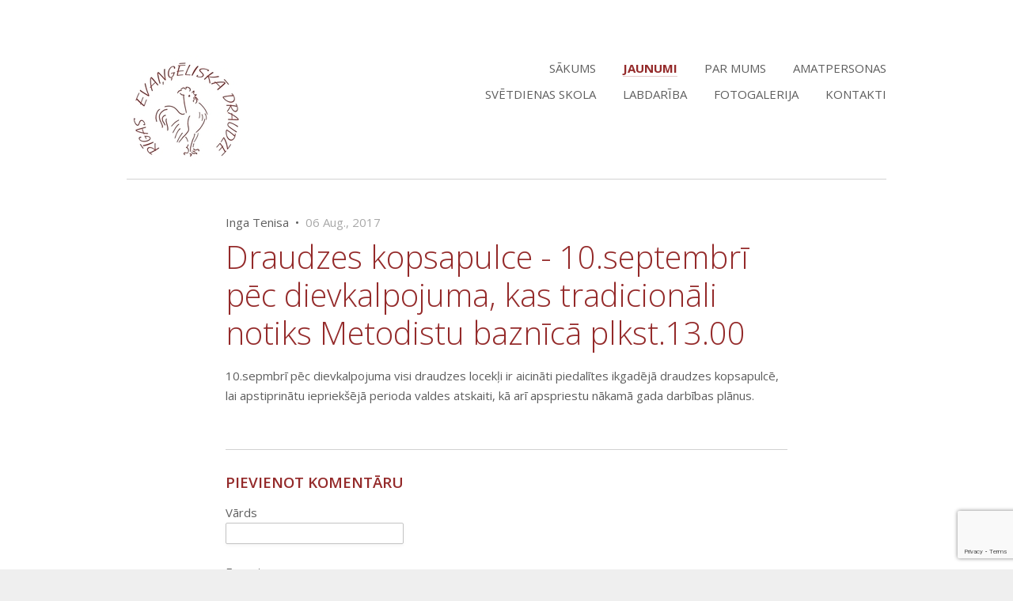

--- FILE ---
content_type: text/html; charset=utf-8
request_url: http://www.redraudze.lv/jaunumi/draudzes-kopsapulce-10-septembri-pec-dievkalpojuma-1
body_size: 4306
content:
<!DOCTYPE html>
<html>

<head>
    <meta http-equiv="X-UA-Compatible" content="IE=Edge,chrome=1">
  
  <meta name="keywords" content="draudze luterāņu luteriskā evaņģēlija " />
  <meta name="description" content="" />
  <meta name="copyright" content="" />
  <meta name="author" content="" />
  <meta http-equiv="Content-Type" content="text/html; charset=utf-8" />
  
  
    <link href='http://fonts.googleapis.com/css?family=Open+Sans:400,300,300italic,400italic,600,700,600italic,700italic&subset=latin-ext' rel='stylesheet' type='text/css'>
  
  
  
  <link href="/stylesheets/style.css?reykjavik3" media="screen" rel="stylesheet" type="text/css" />
  

  <link rel="icon" href="/favicon.ico" type="image/x-icon" />
  <link rel="shortcut icon" href="/favicon.ico" type="image/ico" />
  <link rel="shortcut icon" href="/favicon.ico" type="image/x-icon" />
  
  <meta name="viewport" content="initial-scale=1" />
  
  <title>Draudzes kopsapulce - 10.septembrī pēc dievkalpojuma, kas tradicionāli notiks Metodistu baznīcā plkst.13.00 |  Rīgas Evanģēliskā draudze </title>
  <link href="/jaunumi.rss" rel="alternate" title="RSS barotne" type="application/rss+xml" />
  
  <script src="/javascripts/modernizr.js"></script>
  
  <div id="fb-root"></div>
<script>(function(d, s, id) {
  var js, fjs = d.getElementsByTagName(s)[0];
  if (d.getElementById(id)) return;
  js = d.createElement(s); js.id = id;
  js.src = "//connect.facebook.net/lv_LV/all.js#xfbml=1&appId=204824386330055";
  fjs.parentNode.insertBefore(js, fjs);
}(document, 'script', 'facebook-jssdk'));</script>
<script src="https://www.google.com/recaptcha/api.js"></script>
<script>function vgReCaptchaDispatch(form_id) {var el = document.getElementById(form_id);if (el === null) return false;if (typeof window.CustomEvent === 'function') {var e = new CustomEvent('submit', {cancelable: true});el.dispatchEvent(e);if (e.defaultPrevented !== true) {el.submit();}} else {el.submit();}}</script>
</head>

<body id="blog">

  <div id="holder">
    <div id="mobile-menu">
  <div class="mobile-menu-header">
    <a href="#" class="mobile-menu-toggler">
      <span class="line"></span>
      <span class="line line-2"></span>
      <span class="line line-3"></span>
    </a>
    
    
  </div>
  <div class="mobile-menu-inner">
    <ul>
      <li><a href="/lv">Sākums</a></li>
      
        <li class="  open">
          
          <a href="/jaunumi" class="active">Jaunumi</a>
          
        </li>
      
        <li class="  ">
          
          <a href="/par-mums">Par mums</a>
          
        </li>
      
        <li class="  ">
          
          <a href="/valde-un-amatpersonas">Amatpersonas</a>
          
        </li>
      
        <li class="  ">
          
          <a href="/svetdienas-skola">Svētdienas skola</a>
          
        </li>
      
        <li class="  ">
          
          <a href="/labdariba">Labdarība</a>
          
        </li>
      
        <li class="  ">
          
          <a href="/fotogalerija">Fotogalerija</a>
          
        </li>
      
        <li class="last  ">
          
          <a href="/kontakti">Kontakti</a>
          
        </li>
      
    </ul>
  </div>
</div>
    <div class="wrap">
      <div id="header" class="cfx">
        <div id="logo"><div style="width:410px; float: left;">
<div class="edy-texteditor-container image-container edy-positionable-container-left-block" contenteditable="false" unselectable="on" style="width: 150px; max-width: 100%; text-align: left; margin-left: 0px; margin-right: auto; overflow: hidden; position: relative;">
  <div class="edy-padding-resizer-wrapper" style="padding-bottom: 90.66666666666666%; position: relative; overflow: hidden;">
      <picture title="" style="position: absolute; display: block; max-width: none; width: auto; height: 100%; left: 0%; top: 0px;">
        <!--[if IE 9]><video style="display: none;"><![endif]-->
        <source sizes="100vw" srcset="/photos/rigas-evangeliska-draudze-logo.jpg?1386883671259 150w">
        <!--[if IE 9]></video><![endif]-->
        <img src="/photos/rigas-evangeliska-draudze-logo.jpg?1386883671259" title="" alt="" style="position: absolute; max-width: none; width: auto; height: 100%;" width="1680">
      </picture>
    </div>
</div>
</div></div>
        <div class="inner">
          
          <ul id="mainmenu">
  <li><a href="/lv">Sākums</a></li>
  
    <li class="active">
      <a href="/jaunumi">Jaunumi</a>
    </li>
  
    <li>
      <a href="/par-mums">Par mums</a>
    </li>
  
    <li>
      <a href="/valde-un-amatpersonas">Amatpersonas</a>
    </li>
  
    <li>
      <a href="/svetdienas-skola">Svētdienas skola</a>
    </li>
  
    <li>
      <a href="/labdariba">Labdarība</a>
    </li>
  
    <li>
      <a href="/fotogalerija">Fotogalerija</a>
    </li>
  
    <li>
      <a href="/kontakti">Kontakti</a>
    </li>
  
  
</ul>
    
        </div>
      </div>

      <div id="container" class="cfx">
        <div id="content">
          <div class="news-list">
            <div class="news-item news-item-first">
              <div class="news-info">
                Inga Tenisa &nbsp;&#149;&nbsp; <span class="date">06 Aug., 2017</span> 
              </div>

              <h1>Draudzes kopsapulce - 10.septembrī pēc dievkalpojuma, kas tradicionāli notiks Metodistu baznīcā plkst.13.00</h1>

              <div class="excerpt cfx">
                10.sepmbrī pēc dievkalpojuma visi draudzes locekļi ir aicināti piedalītes ikgadējā draudzes kopsapulcē, lai apstiprinātu iepriekšējā perioda valdes atskaiti, kā arī apspriestu nākamā gada darbības plānus.<br>
              </div>
              
              <div class="article-body cfx">
                
              </div>
              <div class="cfx">
                
              </div>
                  
                    
                  
            </div>
          </div>
          
          <div class="comments-holder">
            <div class="comments" id="comments">
            
            
            
           
            <div class="comments-add">
            <h2>Pievienot komentāru</h2>
            <form accept-charset="UTF-8" action="/jaunumi/draudzes-kopsapulce-10-septembri-pec-dievkalpojuma-1/comments" id="article_comment_1846767" method="post"><div style="display:none"><input name="utf8" type="hidden" value="&#x2713;" /><input name="authenticity_token" type="hidden" value="vdXrIvcswCDi6xi90dXC/whSpiSmJLElKhLw1E4vPBA=" /></div>
  <div style="display: none; visibility: hidden;">
    Email again: <input id="fci_comment_email" name="comment[email]" type="text" />
  </div>
  
              
           
              <p>
                <label for="commentform-name">Vārds</label>
                <input type="text" class="textbox bold blog-form-small" id="commentform-name" value="" name="comment[author]" />
              </p>
     
              <p>
                <label for="commentform-email">E-pasts</label>
                <input type="text" class="textbox blog-form-small" id="commentform-email" value="" name="comment[author_email]" />
              </p>
     
              <p>
                <label for="commentform-body">Komentārs</label>
                <textarea class="textbox blog-form-large" rows="4" cols="62" name="comment[body]"></textarea>
              </p>
     
              <p style="margin-bottom: 0;"><input type="submit" class="submit" value="Iesniegt" /></p>
            
    <script>function onSubmitRc_article_comment_1846767(token) {vgReCaptchaDispatch("article_comment_1846767");}</script>
    <script>var el = document.querySelector('#article_comment_1846767 input[type=submit]');if (el) {el.setAttribute('data-sitekey', '6LfuuQAVAAAAAN7sQtqgWu6Q6kt_AXbEllVWOrHk');el.setAttribute('data-callback', 'onSubmitRc_article_comment_1846767');el.setAttribute('data-action', 'vg_comment');el.setAttribute('class', 'g-recaptcha');}</script>
</form>
            </div>
            </div>
          </div>
          
        </div>
      </div>

    </div>
  </div>

  <div id="footer">
    <div class="wrap cfx">
      <div class="inner">
        <div class="cfx">
          






<div><b><a title="https://www.facebook.com/redraudze" href="https://www.facebook.com/redraudze" target="_blank">Sekojiet mums Facebook sociālā tīklā!</a><br><br>© Rīgas Evaņģēliskā draudze</b></div>
<div class="facebook">
			<div data-href="https://www.facebook.com/pages/Rīgas-Evaņģēliskā-draudze/153825477987803" data-layout="button_count" data-action="like" data-show-faces="false" data-share="false" class="fb-like fb_edge_widget_with_comment fb_iframe_widget"><div class="edy-texteditor-container embed-container edy-positionable-container-maxwidth" contenteditable="false" unselectable="on" style="max-width: 100%; overflow: hidden; position: relative; width: auto;"><div class="edy-padding-resizer-wrapper" style="padding-bottom: 56.25%;"><iframe id="f1b4fcd47" name="f37f23cacc" scrolling="no" title="Like this content on Facebook." class="fb_ltr" style="border: none; overflow: hidden; position: absolute; display: block; width: 100%; height: 100%;" src="http://www.facebook.com/plugins/like.php?action=like&amp;api_key=204824386330055&amp;channel_url=http%3A%2F%2Fstatic.ak.facebook.com%2Fconnect%2Fxd_arbiter.php%3Fversion%3D28%23cb%3Df38eaa6274%26domain%3Dred.edicy.co%26origin%3Dhttp%253A%252F%252Fred.edicy.co%252Ff198ed790%26relation%3Dparent.parent&amp;colorscheme=light&amp;extended_social_context=false&amp;href=https%3A%2F%2Fwww.facebook.com%2Fpages%2FR%C4%ABgas-Eva%C5%86%C4%A3%C4%93lisk%C4%81-draudze%2F153825477987803&amp;layout=button_count&amp;locale=lv_LV&amp;node_type=link&amp;sdk=joey&amp;share=false&amp;show_faces=false&amp;width=90" frameborder="0"></iframe></div></div></div>
</div>
<br>
<div class="inner">
	<div>Ja vēlies saņemt jaunumus savā e-pastā, <a title="Link: http://redraudze.lv/kontakti" href="/kontakti" target="_blank">uzklikšķiniet šeit lai pierakstītos epasta sarakstam</a>.<br></div>
	<div>Reliģiskās organizācijas reģ. Nr. 40801051397</div>
	<div>Bankas rekvizīti:
	LV10HABA0551027207173, AS Swedbank
	filiāle "Ķīpsala", Rīga, Balasta dambis 1a</div>
</div>







        </div>
      </div>
      
    
    </div>
  </div>

  

<script type="text/javascript">
var _ews = _ews || {"_account":"A-348059-1","_tzo":"7200"};

(function() {
  var s = document.createElement('script'); s.type = 'text/javascript'; s.async = true;
  s.src = 'https://s.voog.com/_tr-v1.js';
  (
    document.getElementsByTagName('head')[0] ||
    document.getElementsByTagName('body')[0]
  ).appendChild(s);
})();
</script>


<script src="http://ajax.googleapis.com/ajax/libs/jquery/1.8.2/jquery.min.js"></script>
<script src="/javascripts/scripts.js?1"></script>

    
    
<script src="//static.voog.com/libs/picturefill/1.9.1/picturefill.min.js"></script>
</body>
</html>




--- FILE ---
content_type: text/html; charset=utf-8
request_url: https://www.google.com/recaptcha/api2/anchor?ar=1&k=6LfuuQAVAAAAAN7sQtqgWu6Q6kt_AXbEllVWOrHk&co=aHR0cDovL3d3dy5yZWRyYXVkemUubHY6ODA.&hl=en&v=PoyoqOPhxBO7pBk68S4YbpHZ&size=invisible&sa=vg_comment&anchor-ms=20000&execute-ms=30000&cb=v3d92jwlwbnt
body_size: 48645
content:
<!DOCTYPE HTML><html dir="ltr" lang="en"><head><meta http-equiv="Content-Type" content="text/html; charset=UTF-8">
<meta http-equiv="X-UA-Compatible" content="IE=edge">
<title>reCAPTCHA</title>
<style type="text/css">
/* cyrillic-ext */
@font-face {
  font-family: 'Roboto';
  font-style: normal;
  font-weight: 400;
  font-stretch: 100%;
  src: url(//fonts.gstatic.com/s/roboto/v48/KFO7CnqEu92Fr1ME7kSn66aGLdTylUAMa3GUBHMdazTgWw.woff2) format('woff2');
  unicode-range: U+0460-052F, U+1C80-1C8A, U+20B4, U+2DE0-2DFF, U+A640-A69F, U+FE2E-FE2F;
}
/* cyrillic */
@font-face {
  font-family: 'Roboto';
  font-style: normal;
  font-weight: 400;
  font-stretch: 100%;
  src: url(//fonts.gstatic.com/s/roboto/v48/KFO7CnqEu92Fr1ME7kSn66aGLdTylUAMa3iUBHMdazTgWw.woff2) format('woff2');
  unicode-range: U+0301, U+0400-045F, U+0490-0491, U+04B0-04B1, U+2116;
}
/* greek-ext */
@font-face {
  font-family: 'Roboto';
  font-style: normal;
  font-weight: 400;
  font-stretch: 100%;
  src: url(//fonts.gstatic.com/s/roboto/v48/KFO7CnqEu92Fr1ME7kSn66aGLdTylUAMa3CUBHMdazTgWw.woff2) format('woff2');
  unicode-range: U+1F00-1FFF;
}
/* greek */
@font-face {
  font-family: 'Roboto';
  font-style: normal;
  font-weight: 400;
  font-stretch: 100%;
  src: url(//fonts.gstatic.com/s/roboto/v48/KFO7CnqEu92Fr1ME7kSn66aGLdTylUAMa3-UBHMdazTgWw.woff2) format('woff2');
  unicode-range: U+0370-0377, U+037A-037F, U+0384-038A, U+038C, U+038E-03A1, U+03A3-03FF;
}
/* math */
@font-face {
  font-family: 'Roboto';
  font-style: normal;
  font-weight: 400;
  font-stretch: 100%;
  src: url(//fonts.gstatic.com/s/roboto/v48/KFO7CnqEu92Fr1ME7kSn66aGLdTylUAMawCUBHMdazTgWw.woff2) format('woff2');
  unicode-range: U+0302-0303, U+0305, U+0307-0308, U+0310, U+0312, U+0315, U+031A, U+0326-0327, U+032C, U+032F-0330, U+0332-0333, U+0338, U+033A, U+0346, U+034D, U+0391-03A1, U+03A3-03A9, U+03B1-03C9, U+03D1, U+03D5-03D6, U+03F0-03F1, U+03F4-03F5, U+2016-2017, U+2034-2038, U+203C, U+2040, U+2043, U+2047, U+2050, U+2057, U+205F, U+2070-2071, U+2074-208E, U+2090-209C, U+20D0-20DC, U+20E1, U+20E5-20EF, U+2100-2112, U+2114-2115, U+2117-2121, U+2123-214F, U+2190, U+2192, U+2194-21AE, U+21B0-21E5, U+21F1-21F2, U+21F4-2211, U+2213-2214, U+2216-22FF, U+2308-230B, U+2310, U+2319, U+231C-2321, U+2336-237A, U+237C, U+2395, U+239B-23B7, U+23D0, U+23DC-23E1, U+2474-2475, U+25AF, U+25B3, U+25B7, U+25BD, U+25C1, U+25CA, U+25CC, U+25FB, U+266D-266F, U+27C0-27FF, U+2900-2AFF, U+2B0E-2B11, U+2B30-2B4C, U+2BFE, U+3030, U+FF5B, U+FF5D, U+1D400-1D7FF, U+1EE00-1EEFF;
}
/* symbols */
@font-face {
  font-family: 'Roboto';
  font-style: normal;
  font-weight: 400;
  font-stretch: 100%;
  src: url(//fonts.gstatic.com/s/roboto/v48/KFO7CnqEu92Fr1ME7kSn66aGLdTylUAMaxKUBHMdazTgWw.woff2) format('woff2');
  unicode-range: U+0001-000C, U+000E-001F, U+007F-009F, U+20DD-20E0, U+20E2-20E4, U+2150-218F, U+2190, U+2192, U+2194-2199, U+21AF, U+21E6-21F0, U+21F3, U+2218-2219, U+2299, U+22C4-22C6, U+2300-243F, U+2440-244A, U+2460-24FF, U+25A0-27BF, U+2800-28FF, U+2921-2922, U+2981, U+29BF, U+29EB, U+2B00-2BFF, U+4DC0-4DFF, U+FFF9-FFFB, U+10140-1018E, U+10190-1019C, U+101A0, U+101D0-101FD, U+102E0-102FB, U+10E60-10E7E, U+1D2C0-1D2D3, U+1D2E0-1D37F, U+1F000-1F0FF, U+1F100-1F1AD, U+1F1E6-1F1FF, U+1F30D-1F30F, U+1F315, U+1F31C, U+1F31E, U+1F320-1F32C, U+1F336, U+1F378, U+1F37D, U+1F382, U+1F393-1F39F, U+1F3A7-1F3A8, U+1F3AC-1F3AF, U+1F3C2, U+1F3C4-1F3C6, U+1F3CA-1F3CE, U+1F3D4-1F3E0, U+1F3ED, U+1F3F1-1F3F3, U+1F3F5-1F3F7, U+1F408, U+1F415, U+1F41F, U+1F426, U+1F43F, U+1F441-1F442, U+1F444, U+1F446-1F449, U+1F44C-1F44E, U+1F453, U+1F46A, U+1F47D, U+1F4A3, U+1F4B0, U+1F4B3, U+1F4B9, U+1F4BB, U+1F4BF, U+1F4C8-1F4CB, U+1F4D6, U+1F4DA, U+1F4DF, U+1F4E3-1F4E6, U+1F4EA-1F4ED, U+1F4F7, U+1F4F9-1F4FB, U+1F4FD-1F4FE, U+1F503, U+1F507-1F50B, U+1F50D, U+1F512-1F513, U+1F53E-1F54A, U+1F54F-1F5FA, U+1F610, U+1F650-1F67F, U+1F687, U+1F68D, U+1F691, U+1F694, U+1F698, U+1F6AD, U+1F6B2, U+1F6B9-1F6BA, U+1F6BC, U+1F6C6-1F6CF, U+1F6D3-1F6D7, U+1F6E0-1F6EA, U+1F6F0-1F6F3, U+1F6F7-1F6FC, U+1F700-1F7FF, U+1F800-1F80B, U+1F810-1F847, U+1F850-1F859, U+1F860-1F887, U+1F890-1F8AD, U+1F8B0-1F8BB, U+1F8C0-1F8C1, U+1F900-1F90B, U+1F93B, U+1F946, U+1F984, U+1F996, U+1F9E9, U+1FA00-1FA6F, U+1FA70-1FA7C, U+1FA80-1FA89, U+1FA8F-1FAC6, U+1FACE-1FADC, U+1FADF-1FAE9, U+1FAF0-1FAF8, U+1FB00-1FBFF;
}
/* vietnamese */
@font-face {
  font-family: 'Roboto';
  font-style: normal;
  font-weight: 400;
  font-stretch: 100%;
  src: url(//fonts.gstatic.com/s/roboto/v48/KFO7CnqEu92Fr1ME7kSn66aGLdTylUAMa3OUBHMdazTgWw.woff2) format('woff2');
  unicode-range: U+0102-0103, U+0110-0111, U+0128-0129, U+0168-0169, U+01A0-01A1, U+01AF-01B0, U+0300-0301, U+0303-0304, U+0308-0309, U+0323, U+0329, U+1EA0-1EF9, U+20AB;
}
/* latin-ext */
@font-face {
  font-family: 'Roboto';
  font-style: normal;
  font-weight: 400;
  font-stretch: 100%;
  src: url(//fonts.gstatic.com/s/roboto/v48/KFO7CnqEu92Fr1ME7kSn66aGLdTylUAMa3KUBHMdazTgWw.woff2) format('woff2');
  unicode-range: U+0100-02BA, U+02BD-02C5, U+02C7-02CC, U+02CE-02D7, U+02DD-02FF, U+0304, U+0308, U+0329, U+1D00-1DBF, U+1E00-1E9F, U+1EF2-1EFF, U+2020, U+20A0-20AB, U+20AD-20C0, U+2113, U+2C60-2C7F, U+A720-A7FF;
}
/* latin */
@font-face {
  font-family: 'Roboto';
  font-style: normal;
  font-weight: 400;
  font-stretch: 100%;
  src: url(//fonts.gstatic.com/s/roboto/v48/KFO7CnqEu92Fr1ME7kSn66aGLdTylUAMa3yUBHMdazQ.woff2) format('woff2');
  unicode-range: U+0000-00FF, U+0131, U+0152-0153, U+02BB-02BC, U+02C6, U+02DA, U+02DC, U+0304, U+0308, U+0329, U+2000-206F, U+20AC, U+2122, U+2191, U+2193, U+2212, U+2215, U+FEFF, U+FFFD;
}
/* cyrillic-ext */
@font-face {
  font-family: 'Roboto';
  font-style: normal;
  font-weight: 500;
  font-stretch: 100%;
  src: url(//fonts.gstatic.com/s/roboto/v48/KFO7CnqEu92Fr1ME7kSn66aGLdTylUAMa3GUBHMdazTgWw.woff2) format('woff2');
  unicode-range: U+0460-052F, U+1C80-1C8A, U+20B4, U+2DE0-2DFF, U+A640-A69F, U+FE2E-FE2F;
}
/* cyrillic */
@font-face {
  font-family: 'Roboto';
  font-style: normal;
  font-weight: 500;
  font-stretch: 100%;
  src: url(//fonts.gstatic.com/s/roboto/v48/KFO7CnqEu92Fr1ME7kSn66aGLdTylUAMa3iUBHMdazTgWw.woff2) format('woff2');
  unicode-range: U+0301, U+0400-045F, U+0490-0491, U+04B0-04B1, U+2116;
}
/* greek-ext */
@font-face {
  font-family: 'Roboto';
  font-style: normal;
  font-weight: 500;
  font-stretch: 100%;
  src: url(//fonts.gstatic.com/s/roboto/v48/KFO7CnqEu92Fr1ME7kSn66aGLdTylUAMa3CUBHMdazTgWw.woff2) format('woff2');
  unicode-range: U+1F00-1FFF;
}
/* greek */
@font-face {
  font-family: 'Roboto';
  font-style: normal;
  font-weight: 500;
  font-stretch: 100%;
  src: url(//fonts.gstatic.com/s/roboto/v48/KFO7CnqEu92Fr1ME7kSn66aGLdTylUAMa3-UBHMdazTgWw.woff2) format('woff2');
  unicode-range: U+0370-0377, U+037A-037F, U+0384-038A, U+038C, U+038E-03A1, U+03A3-03FF;
}
/* math */
@font-face {
  font-family: 'Roboto';
  font-style: normal;
  font-weight: 500;
  font-stretch: 100%;
  src: url(//fonts.gstatic.com/s/roboto/v48/KFO7CnqEu92Fr1ME7kSn66aGLdTylUAMawCUBHMdazTgWw.woff2) format('woff2');
  unicode-range: U+0302-0303, U+0305, U+0307-0308, U+0310, U+0312, U+0315, U+031A, U+0326-0327, U+032C, U+032F-0330, U+0332-0333, U+0338, U+033A, U+0346, U+034D, U+0391-03A1, U+03A3-03A9, U+03B1-03C9, U+03D1, U+03D5-03D6, U+03F0-03F1, U+03F4-03F5, U+2016-2017, U+2034-2038, U+203C, U+2040, U+2043, U+2047, U+2050, U+2057, U+205F, U+2070-2071, U+2074-208E, U+2090-209C, U+20D0-20DC, U+20E1, U+20E5-20EF, U+2100-2112, U+2114-2115, U+2117-2121, U+2123-214F, U+2190, U+2192, U+2194-21AE, U+21B0-21E5, U+21F1-21F2, U+21F4-2211, U+2213-2214, U+2216-22FF, U+2308-230B, U+2310, U+2319, U+231C-2321, U+2336-237A, U+237C, U+2395, U+239B-23B7, U+23D0, U+23DC-23E1, U+2474-2475, U+25AF, U+25B3, U+25B7, U+25BD, U+25C1, U+25CA, U+25CC, U+25FB, U+266D-266F, U+27C0-27FF, U+2900-2AFF, U+2B0E-2B11, U+2B30-2B4C, U+2BFE, U+3030, U+FF5B, U+FF5D, U+1D400-1D7FF, U+1EE00-1EEFF;
}
/* symbols */
@font-face {
  font-family: 'Roboto';
  font-style: normal;
  font-weight: 500;
  font-stretch: 100%;
  src: url(//fonts.gstatic.com/s/roboto/v48/KFO7CnqEu92Fr1ME7kSn66aGLdTylUAMaxKUBHMdazTgWw.woff2) format('woff2');
  unicode-range: U+0001-000C, U+000E-001F, U+007F-009F, U+20DD-20E0, U+20E2-20E4, U+2150-218F, U+2190, U+2192, U+2194-2199, U+21AF, U+21E6-21F0, U+21F3, U+2218-2219, U+2299, U+22C4-22C6, U+2300-243F, U+2440-244A, U+2460-24FF, U+25A0-27BF, U+2800-28FF, U+2921-2922, U+2981, U+29BF, U+29EB, U+2B00-2BFF, U+4DC0-4DFF, U+FFF9-FFFB, U+10140-1018E, U+10190-1019C, U+101A0, U+101D0-101FD, U+102E0-102FB, U+10E60-10E7E, U+1D2C0-1D2D3, U+1D2E0-1D37F, U+1F000-1F0FF, U+1F100-1F1AD, U+1F1E6-1F1FF, U+1F30D-1F30F, U+1F315, U+1F31C, U+1F31E, U+1F320-1F32C, U+1F336, U+1F378, U+1F37D, U+1F382, U+1F393-1F39F, U+1F3A7-1F3A8, U+1F3AC-1F3AF, U+1F3C2, U+1F3C4-1F3C6, U+1F3CA-1F3CE, U+1F3D4-1F3E0, U+1F3ED, U+1F3F1-1F3F3, U+1F3F5-1F3F7, U+1F408, U+1F415, U+1F41F, U+1F426, U+1F43F, U+1F441-1F442, U+1F444, U+1F446-1F449, U+1F44C-1F44E, U+1F453, U+1F46A, U+1F47D, U+1F4A3, U+1F4B0, U+1F4B3, U+1F4B9, U+1F4BB, U+1F4BF, U+1F4C8-1F4CB, U+1F4D6, U+1F4DA, U+1F4DF, U+1F4E3-1F4E6, U+1F4EA-1F4ED, U+1F4F7, U+1F4F9-1F4FB, U+1F4FD-1F4FE, U+1F503, U+1F507-1F50B, U+1F50D, U+1F512-1F513, U+1F53E-1F54A, U+1F54F-1F5FA, U+1F610, U+1F650-1F67F, U+1F687, U+1F68D, U+1F691, U+1F694, U+1F698, U+1F6AD, U+1F6B2, U+1F6B9-1F6BA, U+1F6BC, U+1F6C6-1F6CF, U+1F6D3-1F6D7, U+1F6E0-1F6EA, U+1F6F0-1F6F3, U+1F6F7-1F6FC, U+1F700-1F7FF, U+1F800-1F80B, U+1F810-1F847, U+1F850-1F859, U+1F860-1F887, U+1F890-1F8AD, U+1F8B0-1F8BB, U+1F8C0-1F8C1, U+1F900-1F90B, U+1F93B, U+1F946, U+1F984, U+1F996, U+1F9E9, U+1FA00-1FA6F, U+1FA70-1FA7C, U+1FA80-1FA89, U+1FA8F-1FAC6, U+1FACE-1FADC, U+1FADF-1FAE9, U+1FAF0-1FAF8, U+1FB00-1FBFF;
}
/* vietnamese */
@font-face {
  font-family: 'Roboto';
  font-style: normal;
  font-weight: 500;
  font-stretch: 100%;
  src: url(//fonts.gstatic.com/s/roboto/v48/KFO7CnqEu92Fr1ME7kSn66aGLdTylUAMa3OUBHMdazTgWw.woff2) format('woff2');
  unicode-range: U+0102-0103, U+0110-0111, U+0128-0129, U+0168-0169, U+01A0-01A1, U+01AF-01B0, U+0300-0301, U+0303-0304, U+0308-0309, U+0323, U+0329, U+1EA0-1EF9, U+20AB;
}
/* latin-ext */
@font-face {
  font-family: 'Roboto';
  font-style: normal;
  font-weight: 500;
  font-stretch: 100%;
  src: url(//fonts.gstatic.com/s/roboto/v48/KFO7CnqEu92Fr1ME7kSn66aGLdTylUAMa3KUBHMdazTgWw.woff2) format('woff2');
  unicode-range: U+0100-02BA, U+02BD-02C5, U+02C7-02CC, U+02CE-02D7, U+02DD-02FF, U+0304, U+0308, U+0329, U+1D00-1DBF, U+1E00-1E9F, U+1EF2-1EFF, U+2020, U+20A0-20AB, U+20AD-20C0, U+2113, U+2C60-2C7F, U+A720-A7FF;
}
/* latin */
@font-face {
  font-family: 'Roboto';
  font-style: normal;
  font-weight: 500;
  font-stretch: 100%;
  src: url(//fonts.gstatic.com/s/roboto/v48/KFO7CnqEu92Fr1ME7kSn66aGLdTylUAMa3yUBHMdazQ.woff2) format('woff2');
  unicode-range: U+0000-00FF, U+0131, U+0152-0153, U+02BB-02BC, U+02C6, U+02DA, U+02DC, U+0304, U+0308, U+0329, U+2000-206F, U+20AC, U+2122, U+2191, U+2193, U+2212, U+2215, U+FEFF, U+FFFD;
}
/* cyrillic-ext */
@font-face {
  font-family: 'Roboto';
  font-style: normal;
  font-weight: 900;
  font-stretch: 100%;
  src: url(//fonts.gstatic.com/s/roboto/v48/KFO7CnqEu92Fr1ME7kSn66aGLdTylUAMa3GUBHMdazTgWw.woff2) format('woff2');
  unicode-range: U+0460-052F, U+1C80-1C8A, U+20B4, U+2DE0-2DFF, U+A640-A69F, U+FE2E-FE2F;
}
/* cyrillic */
@font-face {
  font-family: 'Roboto';
  font-style: normal;
  font-weight: 900;
  font-stretch: 100%;
  src: url(//fonts.gstatic.com/s/roboto/v48/KFO7CnqEu92Fr1ME7kSn66aGLdTylUAMa3iUBHMdazTgWw.woff2) format('woff2');
  unicode-range: U+0301, U+0400-045F, U+0490-0491, U+04B0-04B1, U+2116;
}
/* greek-ext */
@font-face {
  font-family: 'Roboto';
  font-style: normal;
  font-weight: 900;
  font-stretch: 100%;
  src: url(//fonts.gstatic.com/s/roboto/v48/KFO7CnqEu92Fr1ME7kSn66aGLdTylUAMa3CUBHMdazTgWw.woff2) format('woff2');
  unicode-range: U+1F00-1FFF;
}
/* greek */
@font-face {
  font-family: 'Roboto';
  font-style: normal;
  font-weight: 900;
  font-stretch: 100%;
  src: url(//fonts.gstatic.com/s/roboto/v48/KFO7CnqEu92Fr1ME7kSn66aGLdTylUAMa3-UBHMdazTgWw.woff2) format('woff2');
  unicode-range: U+0370-0377, U+037A-037F, U+0384-038A, U+038C, U+038E-03A1, U+03A3-03FF;
}
/* math */
@font-face {
  font-family: 'Roboto';
  font-style: normal;
  font-weight: 900;
  font-stretch: 100%;
  src: url(//fonts.gstatic.com/s/roboto/v48/KFO7CnqEu92Fr1ME7kSn66aGLdTylUAMawCUBHMdazTgWw.woff2) format('woff2');
  unicode-range: U+0302-0303, U+0305, U+0307-0308, U+0310, U+0312, U+0315, U+031A, U+0326-0327, U+032C, U+032F-0330, U+0332-0333, U+0338, U+033A, U+0346, U+034D, U+0391-03A1, U+03A3-03A9, U+03B1-03C9, U+03D1, U+03D5-03D6, U+03F0-03F1, U+03F4-03F5, U+2016-2017, U+2034-2038, U+203C, U+2040, U+2043, U+2047, U+2050, U+2057, U+205F, U+2070-2071, U+2074-208E, U+2090-209C, U+20D0-20DC, U+20E1, U+20E5-20EF, U+2100-2112, U+2114-2115, U+2117-2121, U+2123-214F, U+2190, U+2192, U+2194-21AE, U+21B0-21E5, U+21F1-21F2, U+21F4-2211, U+2213-2214, U+2216-22FF, U+2308-230B, U+2310, U+2319, U+231C-2321, U+2336-237A, U+237C, U+2395, U+239B-23B7, U+23D0, U+23DC-23E1, U+2474-2475, U+25AF, U+25B3, U+25B7, U+25BD, U+25C1, U+25CA, U+25CC, U+25FB, U+266D-266F, U+27C0-27FF, U+2900-2AFF, U+2B0E-2B11, U+2B30-2B4C, U+2BFE, U+3030, U+FF5B, U+FF5D, U+1D400-1D7FF, U+1EE00-1EEFF;
}
/* symbols */
@font-face {
  font-family: 'Roboto';
  font-style: normal;
  font-weight: 900;
  font-stretch: 100%;
  src: url(//fonts.gstatic.com/s/roboto/v48/KFO7CnqEu92Fr1ME7kSn66aGLdTylUAMaxKUBHMdazTgWw.woff2) format('woff2');
  unicode-range: U+0001-000C, U+000E-001F, U+007F-009F, U+20DD-20E0, U+20E2-20E4, U+2150-218F, U+2190, U+2192, U+2194-2199, U+21AF, U+21E6-21F0, U+21F3, U+2218-2219, U+2299, U+22C4-22C6, U+2300-243F, U+2440-244A, U+2460-24FF, U+25A0-27BF, U+2800-28FF, U+2921-2922, U+2981, U+29BF, U+29EB, U+2B00-2BFF, U+4DC0-4DFF, U+FFF9-FFFB, U+10140-1018E, U+10190-1019C, U+101A0, U+101D0-101FD, U+102E0-102FB, U+10E60-10E7E, U+1D2C0-1D2D3, U+1D2E0-1D37F, U+1F000-1F0FF, U+1F100-1F1AD, U+1F1E6-1F1FF, U+1F30D-1F30F, U+1F315, U+1F31C, U+1F31E, U+1F320-1F32C, U+1F336, U+1F378, U+1F37D, U+1F382, U+1F393-1F39F, U+1F3A7-1F3A8, U+1F3AC-1F3AF, U+1F3C2, U+1F3C4-1F3C6, U+1F3CA-1F3CE, U+1F3D4-1F3E0, U+1F3ED, U+1F3F1-1F3F3, U+1F3F5-1F3F7, U+1F408, U+1F415, U+1F41F, U+1F426, U+1F43F, U+1F441-1F442, U+1F444, U+1F446-1F449, U+1F44C-1F44E, U+1F453, U+1F46A, U+1F47D, U+1F4A3, U+1F4B0, U+1F4B3, U+1F4B9, U+1F4BB, U+1F4BF, U+1F4C8-1F4CB, U+1F4D6, U+1F4DA, U+1F4DF, U+1F4E3-1F4E6, U+1F4EA-1F4ED, U+1F4F7, U+1F4F9-1F4FB, U+1F4FD-1F4FE, U+1F503, U+1F507-1F50B, U+1F50D, U+1F512-1F513, U+1F53E-1F54A, U+1F54F-1F5FA, U+1F610, U+1F650-1F67F, U+1F687, U+1F68D, U+1F691, U+1F694, U+1F698, U+1F6AD, U+1F6B2, U+1F6B9-1F6BA, U+1F6BC, U+1F6C6-1F6CF, U+1F6D3-1F6D7, U+1F6E0-1F6EA, U+1F6F0-1F6F3, U+1F6F7-1F6FC, U+1F700-1F7FF, U+1F800-1F80B, U+1F810-1F847, U+1F850-1F859, U+1F860-1F887, U+1F890-1F8AD, U+1F8B0-1F8BB, U+1F8C0-1F8C1, U+1F900-1F90B, U+1F93B, U+1F946, U+1F984, U+1F996, U+1F9E9, U+1FA00-1FA6F, U+1FA70-1FA7C, U+1FA80-1FA89, U+1FA8F-1FAC6, U+1FACE-1FADC, U+1FADF-1FAE9, U+1FAF0-1FAF8, U+1FB00-1FBFF;
}
/* vietnamese */
@font-face {
  font-family: 'Roboto';
  font-style: normal;
  font-weight: 900;
  font-stretch: 100%;
  src: url(//fonts.gstatic.com/s/roboto/v48/KFO7CnqEu92Fr1ME7kSn66aGLdTylUAMa3OUBHMdazTgWw.woff2) format('woff2');
  unicode-range: U+0102-0103, U+0110-0111, U+0128-0129, U+0168-0169, U+01A0-01A1, U+01AF-01B0, U+0300-0301, U+0303-0304, U+0308-0309, U+0323, U+0329, U+1EA0-1EF9, U+20AB;
}
/* latin-ext */
@font-face {
  font-family: 'Roboto';
  font-style: normal;
  font-weight: 900;
  font-stretch: 100%;
  src: url(//fonts.gstatic.com/s/roboto/v48/KFO7CnqEu92Fr1ME7kSn66aGLdTylUAMa3KUBHMdazTgWw.woff2) format('woff2');
  unicode-range: U+0100-02BA, U+02BD-02C5, U+02C7-02CC, U+02CE-02D7, U+02DD-02FF, U+0304, U+0308, U+0329, U+1D00-1DBF, U+1E00-1E9F, U+1EF2-1EFF, U+2020, U+20A0-20AB, U+20AD-20C0, U+2113, U+2C60-2C7F, U+A720-A7FF;
}
/* latin */
@font-face {
  font-family: 'Roboto';
  font-style: normal;
  font-weight: 900;
  font-stretch: 100%;
  src: url(//fonts.gstatic.com/s/roboto/v48/KFO7CnqEu92Fr1ME7kSn66aGLdTylUAMa3yUBHMdazQ.woff2) format('woff2');
  unicode-range: U+0000-00FF, U+0131, U+0152-0153, U+02BB-02BC, U+02C6, U+02DA, U+02DC, U+0304, U+0308, U+0329, U+2000-206F, U+20AC, U+2122, U+2191, U+2193, U+2212, U+2215, U+FEFF, U+FFFD;
}

</style>
<link rel="stylesheet" type="text/css" href="https://www.gstatic.com/recaptcha/releases/PoyoqOPhxBO7pBk68S4YbpHZ/styles__ltr.css">
<script nonce="pdiWJapYA0zl0JXvugNMfw" type="text/javascript">window['__recaptcha_api'] = 'https://www.google.com/recaptcha/api2/';</script>
<script type="text/javascript" src="https://www.gstatic.com/recaptcha/releases/PoyoqOPhxBO7pBk68S4YbpHZ/recaptcha__en.js" nonce="pdiWJapYA0zl0JXvugNMfw">
      
    </script></head>
<body><div id="rc-anchor-alert" class="rc-anchor-alert"></div>
<input type="hidden" id="recaptcha-token" value="[base64]">
<script type="text/javascript" nonce="pdiWJapYA0zl0JXvugNMfw">
      recaptcha.anchor.Main.init("[\x22ainput\x22,[\x22bgdata\x22,\x22\x22,\[base64]/[base64]/[base64]/[base64]/[base64]/[base64]/[base64]/[base64]/[base64]/[base64]\\u003d\x22,\[base64]\\u003d\x22,\x22w44tw4/CmcK1wrcew5/Dr8Orw4nDllBsdjN3cCxFPwrDh8Odw6rCo8OsZBNgEBfCvsKYOmR2w4pJSltsw6QpaCFIIMKkw4vCsgE/ZsO2ZsOkR8Kmw55Xw73DvRtFw4XDtsO2R8KiBcK1L8OhwowCSRTCg2nCi8KpRMObAT/DhUEaED11wpk+w7TDmMKDw7VjVcOvwpxjw5PCoSJVwofDhRDDp8OdPDlbwqlINV5Hw4jCp3vDncKNN8KPXA4DZMOfwp3CpxrCjcK3WsKVwqTCmnjDvlgZFsKyLFLCo8KwwokfwpbDvGHDgkFkw7dESjTDhMK5OsOjw5fDtxFKTBpoW8K0QsK0Mh/Ci8OrA8KFw7drR8KJwp1ResKBwr8fREfDm8OSw4vCo8ODw5A+XSBKwpnDiG4eSXLCmTM6wpt+woTDvHp1wpcwES1aw6c0wq/Di8Kgw5PDuRR2wp4CPcKQw7UVGMKywrDCgcKsecKsw5oVSFckw77DpsOnUTrDn8Kiw79Gw7nDkmcWwrFFScKZwrLCtcKWN8KGFA/CnxVvdnrCksKrKF7DmUTDmcKOwr/[base64]/wq/[base64]/Co8KWX2fDuA3DhXnCiU4dw45ZSC/[base64]/DsO4ccK/c1vDrDnDjkfDjlXCtgbDqMOdw4B7wpZuwqTCrMKrw4nDk3lOw5sTKMKQwpnDn8KXwr/CmiQNXsK2CcKfw4kMDznDn8OYwooZPsKpUcOHLRfCk8KIw4ReOnZTTx/CjgjDp8KqIh/Do1xww6fCohTDuj3DrsK1LGLDqFDCncKYb1sPw785w7s2TsOwT0d/[base64]/[base64]/DusK/w4PDmExWw5FDdCl4w75Nf2k6MWzDo8OTCVvDtlfCuUHDpsOVJmLCv8KYHB3CtkjCm152LMOpwq/CnVPDl3sXJGrDok3DtMKEwpAZCmQZRMO3csKxwpDCpsODLyTDlDrDssOID8OywrvDvsKgL0TDuXDDpQFawp/Ch8OZMsOLVx9NVmbCt8KAO8OfK8KZL07Cj8KVbMKRWyrDqiHDksK4FsKIwql0wpXCksOTw6nDji8VOXzDhWkuwqrCjMKLR8KCwqDDgj3CkMKGwrTDrcKnCkXCicOAfEc8w5E6XiHCjsONw6/DusKKDlNkw5IEw5fDgnxxw40vf3LCiCZUw5rDmk3DhUXDjMKoXB3DlsOCwrjDvMK0w4AIGAInw6E5F8OYKcO4F1/CgsKRwoLChMOEY8OuwpUnL8OEwqLDocKaw5B2F8KkY8KETgPDu8KUwoxkwoEAwpzDq1/DicKfw6HCuVDCosK+woHDtMKGHcO+V3Rpw7/CmBY9ccKJw43Dj8Ksw4LCl8KvasKBw5/DsMK8KMO5wpjDqcKhwpvDj2gOGWc1w4DCsDPCkWBqw4YKMSp3wpABZMO/wpkzw4vDqsKmK8KqPUJIeVfCocOQBy1weMKJwp4QC8ORw6/Dl1l/XcOgIMO1w5bDkhrCpsOJw7d5C8OnwoPDowBVwqLCtMOAwpUfLQZuUMOwcAzCknNlwpY8w7TDsTbCnVnDpMKXw4UJwrXDlWnCjcKIwoXClj/DpcKOY8Otw5RVXHfCnMK4QyYgwrpnw47Dn8KTw6HDoMKrdsKywpl9XT3DgsKgXMKnYcO8QMO7wrzCuwbCicKew5rCsFdkaEIEw7t9RgjCi8KyN1xDIFd4w4RYwqnCkcOSaBnCnMO3NEbDgMOBw6vCr0rCqcOyTMKmcMOywodTwpEWw7zDmj/CoFvCpcKNwr1PQm5rE8K6wpnDtnDDuMKAKS3Dt1cawrjCmMKawpMwwqrDtcO9wovCiU/Dsys1DFHCnwo9FMKxecO1w4Y8XsKlY8OrQmAmw7DCr8OjeCfCjsKNwqUEUXfDosOLw4Fmw5UQL8ONMMK/EQ7CkWJiMMKiw6DDiwggccOlAcO1w7U4RsKpwpRUFnwtw6svAkzDs8Odwp5vXw/[base64]/DqMOPwrvCuTfCp0PCqyzChELDgcKRwo3Ci8KTw5BReTUpJk9IYiXCmgXDqMO0w6zCqcKLQcKrw5BJNyLCiEwsSnjDllNKFMOdMMKhEjnCk37DhlTCmW/CmAbCoMOTK11xw6jDpcOqIHzDtcKKasOTwoslwrrDjMOVwqvCgMO4w77DhcO4PcK/UHbDkMKYUnYXwrvDiibCjMK6VsK7wqhTwrjCqsOJw5p8wq7ChktJMsOBwoAKA0QPcmQKemMzWMOww4twXTzDiUPCmCA4GEXCm8OKw4ZNFlNtwpEBeUJkKQxxw6Bcw7RRw5UPwqfCoVjCl2HCn07CoxvDsxFSHjFGSnzCtEllOsOUwrnDk07CvcKGS8OzJMO/w4bDtMKCN8K3wrpnwofCrQTCucKadSEvDG5/wqEnCBwQw5wdwqhmA8K1EMOOwqh+MmjCjxzDnVPCv8OYw5hrJzB7wqvCtsKTJMOWesKywoHDmMOGU0lbABTCk0LCqsKURsO4YMKhVETCtsO7Z8O7ScKnEsOlw6fDlCrDr0U9ScO+wq/CtDXDgw0ywq/DhsOJw63CnsK6BUbCs8KWwqMtwpjCuMKMw4LDumXCjcOFw7bCv0HCssKLw7nDlUrDqMKPdA3CksKcwofDqljDmlbDvTghwrN9IcOadcOhwofCvxjCgcODw6dXZcKUw6LCqsKOa0c7wojDslPCtcOswohqwrI/[base64]/CucO8PSMcJUTCpsOwK8OwwokJfcKhJ0rCp8OeBsK/JzfDgFPCpsOww5XCtEPCqMKmLMOWw5vCoywnNDDCrzYewpHDqcKebsOAV8KcJ8Kzw6DDnE3CisOdw6bCgMKyMTFSw4/[base64]/NMKsDFbDssO+wpdnw4LDucOjL8Kpw6x/w7kQHnccwo5aKXjCvhPCkn3DkmzDhhDDsWc1w7LChRXDlsOfwo/CnmLCoMKkdzxDw6Aswos5w4/Dn8KxUHFJwqZnw59ASsKJA8OveMOpQEw1UMKtbibDr8OZQcKMXBpDwr/[base64]/McKuwpvCumbDmsK8w5BowrLCrQjChGzCvMOXU8OQw4hyWMOAw4/DkMO5w49bwrbDi0PCmCQ2bhM9D3k3b8OlLH/CqwrDtcOSw6LDo8O8w78Vw4LCmyBGw71UwpTDuMK+U0hlGsKfJ8KCeMO5w6LDj8OQw4DDinXDpjAmHMOqD8KQbcKyK8Oiw4/Do3tPwp7CoWA9wrcXw64Kw4fChcK9wrDDokLCiknDvsOvKTDDlg/CjsOKC1BGw7V4w73CrcOPwoByDyTCs8OeRxByH2VgcsO1wrALwoEmdWlBw59nwpnCosOlw6fDjsOAwpNYZcKfw4YbwrXDrcOow6N/GMODRzPDjsO1wolBM8KEw6TCn8OBSsKZw6Mrw6VQw7ZkwpXDj8KYwrt6w4rCk1zDqUY9w7XDhUPCrCVuV3fCvk7DpMOPw7DCnSjCn8Khw6HCpEPDksOBWcOKw43CtMOWaAtCwojDvcKPfEHDnTlQw5rDoisawrFQIF3DtEV/w40OSyXDtjTDt2XCvlFrOkQTHsOsw5RcB8OXAA/DqcKPwrnDr8OwBMOcZ8KBwp/[base64]/Ch8KJFcKkXzd5AsOsMDHDjMOrw60/BQrCkmzDjGrCtMOnwo3DhDrCsjfCtsOOwo4Lw4lywoUVwpnCvMKBwonCtT97w7BRQn7DncK3wqppXlYrUUlAQEHDlMKLYy4xIi5BP8O9GsOQUMKQMz/DscO7Gx3ClcKtOcK8wp3CpwQvUjZYwo0Pf8OVworCtjJ/VcKMTAvDk8Oiwq99w5AkNsO7Vw7DtT7CryAgw4UDw5LCocKww73CnHA1e0VWdMORGMO7B8Kyw7fChR5OwqfCtsOceSw1ZMO9TsO2wqnDvsOjbALDqsKDwocTw5MsSQzDq8KTRSPDsXMKw67Co8K0VcKJwpfCk0sOw4/CksOEGMOHccOewpp1d2HCpwloWXhqw4PCqBAwfcKuw7bCmGXDvsOJwoBpMyXClTzCg8O5w4goFEl3wogeamXCuTLCgcOiVHkVwovDo0l5RUQKXRglWTjDuD9/w7EUw69lCcKTw5NQXMObW8OnwqB/w4kPX1tnwqbDnmJ8wo9RPsOewp8eworDgFzCly8AX8OSw69IwrBlTsK5wofDuwfDjS3Ds8KVwrzDtWBOHgUGwpfCtAILwqnDgkvCvmPDiRAzwq0DYMKIw698wpZGw5tnB8K3w7vDgsKjw5VBUR/DocOyICsjAMKZZ8OUKwPDi8KnJ8KQEQNyf8OPSGXChMOQw63DncO0Dy/DlMO1w4TDnMOrfgh/wqHDuBfCtXVsw6MhDMO0w74RwrhVRMKswqrDhTjCiwZ+wo/DqcOUQXDDscOZwpJwBcKqGhjDjkzDqsO2w6bDmSvCj8OOXxbDphvDhgh3ccKJw7lWw4ARw5gOwqh1wpsLZUJKAXlMdcK9w7HDkMKoInnCv3jDlsOdw5xwwozClsKsNy/Cmn9OZcO/CMOuPR7DvwosDsOtAzLClW/DvnQpwrl9YnjCsyxrwrI4GRfDqnDCtsKbXFDCo3fDvFjDr8O7H2o+EWxiwopJwqsJwqg5SStTw4HCisKEw6TCnBwuwrhuwrHDtMKvw7Juw7jDhsOxUnsEw4dMUC4YwovCpXp4WMOnwqnCvHBOdkPChRdzwpvCohtjw5LCicO8fmhBaRPDgB/CshdTTwJcw5BSwrcINsO9w67CocKsF1Uhwol4VxbCi8Oiwowrwr1WwqXCmDTCgsOuBQLCixZqEcOATALCgQtGecO3w51oKS5IWMKswr1QJsKqA8OPJiZ0EljCgMORQ8OLMUjCl8OGQi/CtSDDoDAEwrTCgUUNf8K6wpjDnXxcGBU2wqrCscOOOVYBZMKLSMKww6DCil3DhcOIMMOgw6Jfw7HCicKSwrnDvlzDogTDs8OewpvCrEDCpHbCisKPw596w4hiwrBCeTgFw4nDlcK/w7sewpDDvcOXf8OhwrxkO8O3w70kFHjCg11ywql+w58/[base64]/[base64]/Hl/CosOAQnfDh8Oyw4JOw4Yuwo58Ii7Dg8KSD8OOQsKsLi1Bw6vDmAtJDQ7DgklaCsO9BRx5w5LCtMKpQjTDvsOaKcOYw5zClMOZb8KiwpQ+wo/Ds8K6LMOPw4/[base64]/CgAkfJMK/wojCisOcJHliw6TDv8OhwrFlZcKWw4TCih9HX1HDoUvDjcOHw41uw5PDksKsw7TDhDbDqRjCsArDs8Kaw7VLw5gxB8KJw7QZTCcqLcK4Ok8wFMK6wroVw7/ChBLCjH3CiVfCkMKYw4jCqjzCrMK1wqXDnH/DgsOww4HCjQ40w5Yjw7x4w5YMe04SBsKmw5Mrw77Do8Kwwq7CusK+cmnCr8KXeEwGZcKxKsKHfsKMwoRSEMOUw4g1BxXCpMKgwqjCujIPwqDDknPDnArDvB4vClRjwpTCml/Cr8KufcOHw4kmDsK4bsOLwr/CoBNQW0koCsKRw5gpwplDwpt7w4LDlB3CmMOww4R0w57CuGQZw5AWUsKTJlvCjMOow4XCgy/[base64]/ChmJSWHk+w7pKw77DplXCjEbDnsOUwpUrworCv2AtTA5KwqPChlAVFmczRzHCt8OGw50Zwpc7w4kbMcKIOMOmwp4DwpNqRHHDqMOtw4ZLw6XCuA4ywpp8U8K1w4TDrsORZ8K/a2rDr8KUw5vDqiR9dkk9wosGEMKSGcKqdh/[base64]/DnMK+w7rDvy1/QWp/w4dYCMKPw4cOI2PDmUPCtsO1w7XDlMKVw7rCmcKWGXvCssK8wpjCtHLChcOfG27Do8K7wrLDkmzDiAkHw4tAw4PDicOjHVhtdyTCi8OUw6HDhMOvfcOECsOyNsKeJsOZDsO7CjXDowMFHcKNwovCn8KMwqjDgT89L8Kcw4fDosO/S3kcwqDDu8K7MHLCtVsHcgjDnRR9WcKZdnfCrVFweCDDnsKQSnfCnn0/[base64]/[base64]/CgsOWUcOaw5Bnw4FJBsOINMKmEcKUwr11ZMKzLGjCiGFaGXZhw6TCuFcbwqzCpsKdW8KEc8OVwonDgsOhKVHDtMOvRlcHw57ClMOOHsKFP1fDvsKJGwfCvcKDwp5Bw4drwqfDp8KwXGVZEMO/dH3CjHNjKcODHhzCj8KLwqRESy3CnAHCmnzCp1DDmnQ0w4x4wpDCo1zCiQhPZMO8fSU/w4HCicKtLHzCqzXCvcO0w5kawoM/w7gdTibCmzzCg8OHwrJuw4Q3aHV4w78jIMOtY8OvesOOwoBBw4DDjw06w5TDncKFQh7CksKCw6V7woLCl8KdDcOseHzCoCvDtjnCpmnCnR/DuVZiwrNSwp/DncOSw6M6wq8kYsO1Lz1Pw6XCsMOww7/[base64]/w7ogwq5gwqvCkyLDjXpTJAALYjrDg8OBY8OHZ3vCicKsw7QoATY9LsOXwokZKVQ/wqdqGcK4wp8/JifCok3Ct8KCw7pCZ8KuHsOqwrDCgcKswqIJF8Kuc8ONYcKbwr00XMOSSjk+S8KFMkzClMOEw7NgTsOuJArCgMKtwqTCtsKlwoNKRFRANR4nwqvCnXFkw68fRCLDniHDuMOWOcOww5HCrzdCYkbCmGbDi0vDtMO/GcK3w5zDhCbCt2vDnMOQbVIUN8OcO8KDRVMBJyZLwqbCnGFiw67CmMKqw64ew7jCo8OWw68tOggHLcOYwq7Dny1LRcO0ZxYKGiogw400DsKFwoHDtD5mZF1DJ8K9wpNVw5ZBwpXDhcONwqMlUsOFRsOkNxfDsMOUwoV1SMKvCDk6VMO/cHLCtAovwrocIcKsQsKhwpBTORITdcOJDjDDskJiUQrCv2PCnwBxYMOfw7PCkMKtViE2wqwDw6UVw4pNWU0nwrEqw5PCthzDosOyYFJtTMO/[base64]/DgcOcBMKiZDXDs1jDpA8tw7bCu8Ovdy3CucORZ8Kbw54Vw63DsQEzwrdQdDohwojDn0/CmMOvKsOew7LDvcOOwrjCqh7DpMOEVsO3wposwo3DjcKrw7jCmcK2KcKMeX1/YcOtNxDDhD3Dk8KBMcO7wpHDmsK7OytxwqvDl8OMwqYuw7TCuAPDkcOowpDDuMOCw6fCgcOIw6wMCztrNDvDm0wGwrkdwpgBV29CPA/Dl8OXwozDpHvCoMO0bC/[base64]/CqMKiASLDpsOcQk/[base64]/bMKGw41Mwr4xwq9Sw7ZRKQMsw5TCs8O1ZnTCszhfC8KvKsKsbcKEwq8kIiTDr8OzwpjCiMKcw67CmSjCkizCmlzDnHXDvSvCg8Ofw5bDpGzCnTwxY8KZw7XCtwjCnBrDo2QBwrMNwp3DicOJw7/CqWJxCsOgw5vCgsO6Q8Obw5rCvcKCw4vDgCp2w45PwrMzw7hbw7HCiBhGw6lYCXbDocOCBxPDhGnDvsOQFMKWw4pbwoohN8OxwprDgcOKDH3CrTg3OzrDggdFwogyw5rDrHsvHSHCiEclXcKOQ3oywodSFSt7wr/DiMOwD0tlw79LwodCwroZOMOsCsOKw5rCmsK3w6XChMOVw4Rkwo7CiDhIwp/[base64]/DqxhWXFkqNMOsF3XClcKFwpHDhMKmX3TDlgVDCcK/[base64]/w6tKGsOQwq3DrcOlEATCvzXDkcKTwrFvwrYKw6NsDnzCuzNOw4k8LDzCjMOfQcKpVH/DqVNtAsO8wqEXUyUcRMOVw6XCiQUWwpjCj8Kjw5TDgsOvKyVHJ8K0woTCusKbfDzCiMO+w4XCsQXCnMOswpjClsKjw69LHRbCksKXW8OkfiPCq8KhwrvCpjcKwrvDq0gtwqzChi4Jw5zCmcKFwq5Gw7ogwojDr8KhR8OswrfDsHR/w505wqJPw4nDtsK/wowmw6J3VcK6OjnCoGLDvMOjwqQWw6cDw6szw7EXfSwKF8OzNsOZwpoLEm3DtSPDs8ObTDkbMcKtF1Rpw5kJw5nDs8Ojw4PCscKMEMKpUsOvSjTDpcKWNcKiw5jDh8OBQcOTwrPCnwnDnyrCvhnDpjofHcKeIcONdwHDl8KkGnwOwp/CowTCizotwpXDuMOPw44KwoXDq8OgMcOFZ8KFc8KAw6AbJyXDumlLcV3CjcOecUIBL8Kwwq0pwqUDecOywoNBw5x4wph3BsO6K8KGwqB+Djg9wox1wrrDqsOoJcO2Nj/Dr8OhwoRNw7PDpcKpYcO7w7XDk8OwwrIow5DCkcOfFRbDoWAVw7DDj8OLZjV7bMOGARHCq8KAwqRkw4bDksOEw44nwrTDoFN3w69zwpk8wpAUYBDChGfDtUrDllbCocO0QWDCjx5gTsKGfj3CucKew6gYGDlPWmx/EsO0w7jDt8OSI3TDtRAJDzc+bWPClQFGQwx7YVYvFcKkbVrDncOpc8KCwqXDgMO/[base64]/CuG9cw6LCog0EwqoBw7kFwqQ0w45Rw4oGNMO+wpzDjFbCmcOUHsKMb8Kyw7PClDBZTHI1QcKZw5rCosKIA8KIw6Z8wrU3EChnwqzCnFgWw5nCkgVBw7vDhlpUw4UHw7fDiwgBwqEHw6vCu8KIcHLDjSNQe8OaE8KWwoTDrsKWaRwbEsOUw4jCuwnDqMK/w5bDsMOnWcKyMD0AGhsBw4HCrGhJwpzDlsKmwoM5wqobw7nDsSvCq8O+BcKjwotFKDkWCsKvwqszw7fDt8KhwrY2UcKVOcO0GWTDksKvw5rDpCXChcKQVsOVdMO/[base64]/UMK+w4/[base64]/PVbDksKKGMK+w5/CjMKiwrhOw7TCjcOvw6HCmcONXXzCpRMsw7TCl2vDsVvCh8OiwqIfbcKqCcKuMg7Dhw8NwpXDiMO6wpxDwrjDm8K+wp/CrVRLcsKTwp7ClcK4wolDa8OdAFbCtsOgcH/DlcKxLMK+XQIjaXFiwokcUmVdEMOOY8Kzw4jDtMKKw51VYsKVVsKnLjJKIcKDw5PDtHvDrF7Csm/Cn3RzK8Kze8OSw650w5M9w61kPj7Cu8K/dgvDocKLd8Knw5pUw6Z5WMKBw5/CvsOLwqHDlBDDr8KLw43CpsKTcW/CrHAKdcOKwo/Du8K7wpxpKx49LTrChyRswqfDnV1lw73Ch8OqwrjCmsO1wrLDv0HDhsKjw53Du1HCs0LCoMK+CRB9w7BgQ0DDtsOjwozCml/DgFfDnMOEPgJlwo0Uw7oVfScrV0U8VR1aDMKjO8KgEMKtwqjCkinDm8Oww55fSEZveH/Ci1V/w4bCk8OWwqfCiElYw5fDlHEnwpfDmj5+wqAkSMOVwrgvMcK0w7syGyQIw47DuWpvJ3Yve8Kaw5tqUywOB8KACxTDgMKwI3nChsKpP8ODCHDDhMKGw7tXF8K/[base64]/[base64]/wodQw53DtH3CpGnDsF7CqMKUwpnDoy1/wrRhR8KgYMK8B8O6wpHCs8O2bcO6wo1VMzRYHMK/[base64]/CgCfChcKiAFs3w5HDpsKsCljDqMOaw5M+GhnDpmbDpMOiwqfDkTB8w7HDsEXDucOKw5RXw4MRw4/Dj04YQ8KCwqvDoWYjSMOyd8KsehbDusK3FSnDkMKWwrA9wosuYD3CnMOnw7AEd8K+w70nX8OXWsOdMcOpPjNlw5kGw5tqw5PDiyHDmSnCoMO5wrnChMKTEcKDw43ClhnCisOGcsO/eBMpMwBBJcKDwqXCswQLw5nCoFHCsCXCqSlUwrfDjcKyw6lgMlY/w6TCjEfClsKjfF48w4EYb8KTw5sswq9jw7rCik7DqGZGw4AhwptLw4jChcOmwrfDjcKmw4Q0NMKWwrHCmHvDjMOyWFrDqkjCj8K+PV/CisKPXFXCusOvwqsXAgsywo/[base64]/DiwEGKHrCinVOw7TCp0nDo03DlsKKSFAvw6HCryTDqD/Dj8Kqw73CjMK7w7hPwqhHFxbDsG1vw5bCiMKwBsKowqDChMKrwp83GsKCMMO4wqZew6d8CBIPZErCjcO8w4rCoDfCrTzCq2/DrlczAEAaczHCi8KOQ3kLw4fCi8Knwr5zBcOowq9WSA/[base64]/[base64]/w51qw7TCvMKdw5rDklR0QlbChcKqwq7Cs2lWw5ZvwpvCuldmwpXCjmjDvcKRw4JWw7/DkMO0wpcif8OGAcOUw4rDiMKIwrJxa0Jpw6Zmw4XDtQbCrDZWZj45aUHCssKlCMKzwo1OUsOBXcKnZQpmQ8OpBjsNw4Faw7ceOcK5dMO/wr/[base64]/[base64]/CssKnw7vDnsOUE8OQwpDDj1vClMOIw4vDrT7DjGzCpsObDsK5w6I+VDAJwqE6NjYrw7/[base64]/[base64]/DqkPCjcK4QzwvS07CvlXCqsKFwpprDAx1w7/DiSY5MwTCgVXChisReWLDmcKqesOBcz1GwqNqEcK+w5s1S3woT8O2w6/Co8KPKBJRw4LDmMKrPHYlE8O/FMOpbiXDlU8fwp/Dm8Knwr8dByrDg8KyHsKiNlbCtnDDtsKaZixgOVjCnsKUwrImwqQ9N8KRcsOtwr/CgMOcfEENwpBdasOQJsKcw6vCukIbMcO3wrc1GiAjAsODwpDCgnDCkcO4w6vCusOuw4HCncK6BcKjawtbZxbDuMKIw78rF8Kcw7LCqTLDhMOMw4nDl8ORw5zCssOnwrTCs8KHwrE+w6pBwo3DjsKpWXLDn8KYCwwlwo4INWVPw5zDmQ/CsWDDrsKmw6ltRWfDry9rw5LCgU/DtMKzcsKrV8KDQhPCgMKtUHHDtnA0eMKzSsKmw7o/w5hHDS5iwrNTw7AoE8OjEsKiwqx/[base64]/wqzDiDVwc8OewrHDg8KTP8OeQsOVVyEgw4NKw57CvsK/w4jChcO9FMO2wptcwq8OQcOIwp3CiFJxfcOfGcOLwohjCFbDrV3DvGTDqE3DqcOlw5V+w63DiMOvw7NNIgHCrzvCoitGw7w8XH3CuFfCu8KAw65wMFguw4bCoMKow5jCqMKHESkOw6ELwoJZOD9OVcOXfTDDiMOGw6nCksKDwprDjcO7wrXCjTvCiMOfKQ/CuC41JlEXwoPDpMKDAMKNBsKzDXrDgMKWw40hasK/YENRWcKQYcKkTw3Dg2HCncOzwo/[base64]/[base64]/DgGvDmG0qwpo5wrtOwpU+McOvcsK/w7dlcULDsGrCm2nCi8OUWjd/eQcTw67DjR1kK8KwwqhawqApwqfDkUTDpcOtCMKCS8KpNsOcwq0BwpcdeEszLlhdwrkQw5gxw4Ygdj3DjMKoV8OJw5lewq3CtcKww6rCuExNwrrCn8KXOcK2woPCjcKNF2nCt3/[base64]/CrsO5CRTDkMO+KkjCnMKFYT/[base64]/EsOLacKAwr9DwpLDknXDmnHCklPCkijDqxXCqcO5wol5w6rCu8KYw6Z/wrVMwr0IwpgSw7LDgcKIdzHDqz7ChijDm8OPdMOqdcKbFsOfRMOWGsK0AgZ7WwTCm8K/CcOFwpEXFjoUBcOjwoReIsOnFcOjDcO/wrvDlcO6wrkCTsOmMgzCgBLDuR7CrEHCrw1lw5IpS0Vdd8K0wr7DuGHDlwkWwo3CgB/[base64]/wrnDnVvDnGwwJGjDmsOmwoBBw58Jw67Cs3nCq8K4bsOCwqYtC8O5GcO3w6HDu3YkB8O+Vk7ChhbDtj0eRcOww7XCtm9xfcKSw70TI8OMBkvCnMKYAsKBdsOILSDCvsOzHcOJIV0jO1rDnMKSCcKgwr9PFFBiw4MjWMKHw6/[base64]/DpCUWwpzDhsKqw5nDtMKuwp8LwqB9PVMDD8Odw7bCtRzCu3xWAyPDv8OPT8OnwqrClcKAw4HCp8Kaw7bCvFN8wp1VXMKSFcO8woDCpl0bwrp/esKpLMOhw6fDisOLw4d/GsKQwoM3IsK8bCNUw4jCocOJwozDkgIbZEouY8K1wpvCohICw6cEV8K0w7h1GcKEwqrDt25Fw5oVwoZVw50FwpXCpRvCq8K1AwvClXDDu8ODJUPCo8K1RhrCpMOzWWUJw5bCvl/DvMOXT8KbQQzCo8K4w5jDr8Kjwq7DkXY5fUFyQ8KmFnRbwplMcsOawr9PKDJHw6fCvQMpKCR7w5DDr8OuPsOewrZSw5FYwoUnw7jDvilpdhYMeRd8WTTChcOlZXAEK2/CuEzDpjDDqMOuF1tmK0gtRcKZwrzDgVxjPxAtw6nCh8OuIMO8w70KasK7PlkRZUrCocKkOS3ChSJXaMKmw73CrsKrHsKdDMO0LwTDp8O9wpnDgh3Do2R+TMKbwo7Dm8Oqw5Rew6wRw53Ch2/DlgdzGMO8w53Ck8KPNxN/asKVw4ddwrLCp0rCr8K9fnEcw4sZwo5hTsKZfSMUMcKgXMK8wqDDgCQ3wpFSwoPCnGxCwqZ8w6vDscKCUcK3w5/DkjN8w6FDPBoHw7PCusOlw6nDh8K6QXTDu2vCn8KrUAErGCHClMOBJsOrDE9yIlkyLUzCpcOjIntSClBvw7vDrWbDhMOWwohtw43DonY+wopNwpZQYC3DisOfNsKpwqrDg8KOZ8OoC8OqLyVHPzZGPzNZw63Cp2jCjgR3NhDDscKVPk/DlsKmYWzCrVsjVMKSTzrDm8KFworCtVpVW8KMZcKpwq0bwrPDqsOgazgywpbCucO1w68DSjrCn8KMw4pSw5fCrsOSJMOSeSFLw6LClcOzw7ZYwrbCoFPDoz4iWcKKwrQSMmwiHsKnfMO+wrnDk8ODw43Dp8Kuw7N6wp/Cg8OANsO7FcOtdhTChMOvwoNyw6ZSwpgGHhrCsRvDtwFIEcKfJ27DvMOXMcKZeyvCqMOTN8K6aF7DpsK/[base64]/DuQtzw5LDpsKTG8K7w5nDvCHDvcOmwpfDscK4wqPDi8OWw6vDiE3DscOAw4tzQB51wr/Cn8Osw5DDkhcWPCvCuVp4RMKZDMOsw5PCksKPwpJTwrliIsOaMQ/CkSfDtnjCrcKMJsOCw7x+dMONHcO/wrLCm8O4BMOQa8KSw6/CrWorC8KoTyLCsVjDk3zDnV4Mw7cXD3bDmcKewpLDjcKXOMKBIMO6OsK7QsKNR1pnw4heBWZ6w5/[base64]/CjMKkV8KwKWYsw5w4w43Dh8KcworDsMOtw41PSMOXwqJFXMOOBHY8QH/CsmnCogDDjMKewozCp8KZwq/CiEVuGMOsAyvDpcKsw7lRGWbDm3HDvlrDtMK+wo3DtcOVw5I4NW/CnBLCpU5JAcKgwofDjhTCu0HCrVM2OcOqwp9zMAgAbMOrwpkUwrvCnsOSw4EtwovDjHplw7zCmDjDoMK3wpBLPlnCiQ3CgkvChUvCuMO+wpJ8w6XClzhAHcOkNzvDjgldEgDCrw/[base64]/DpQPDvyrDh8KKBw3Ct8KVQcKPXcKxW8O8SgnDs8OcwqI8woHDg0V1GDjCocKAwqc2CMK2QG3CoyTDr3Mcwrx6QAxQwrc4T8OiGD/CkjzClMO6w51iwph8w5TClHPCscKMwrFhwrR8wpRUwqsafCfDmMKHwrEoQcKdYMOnw4N7BB9qFh8CUMKGw6Blw6fDo2hNwrLDqmEKIsOlCMKFS8KrJsKew71UFMOcw4Q+wo/[base64]/wp01HMKzw7s5w5nDksOaQcOkwpsvTBcHw7UYGRxOw4UCMsOVDw8xwpDDu8KOwp9jfsO7Y8Ovw7nCgMK1wqljwo7DpcKqGcKewojDomLCrCUTAMOYACXCpXfCu1EkZlbCicKWwqc1w5VOWMO4YzbCo8ODw5HDn8OEbUXDs8KTwq1cwpA2OlhtBcOPRRB/wozCrsOkUhQSXWB3KMK5b8KrMyHCpEExdsKaHsOfalccw53DuMK5TcO9w4RNXlHDpnlRSmjDgsOtw43DjiLCnwfDkgXCgsOYE1dYfMKXVw9LwokVwp/CmcOuecK7E8KmYAd2wq7Dp1lRPMKZw6DCnsKvEMK7w6jDmMOJY3ssHMO4JcKBwqHCm3HCksKNcWHDr8OiQzrCm8KZTjhuwrgawpUIwqDCvm3Dp8OGw7U6QcOjN8KMbcKIeMOrH8ODZsK8VMKqwpURw5Ehw4Uhw51/fsKpIl/CqMKjNzAeHkI2KMOcO8KNLsKswp9pQ23CuGvCu1PDg8Okw4R0XjbDi8KZwrvDuMOswrjCqMO1w5MuRMK6YBhVwo/CjcO9VBPDqnJpZ8KOBG3DkMK9wqNJM8K7woJJw5DDlMO3PAoRw6HCo8OjFEguw6zDpi/DpmnDg8O4JMOoESk+wpvDiy/DoCTDhjB9wrxLKcKBwpDDlRFawqBnwqMzbcOZwrEDOBzDmRHDlMKEwpB0aMK9w4hcwrs5w7Y+w4R6wrtrw5rCtcKQFUHDj31jw74Hwr/Dp3zDs3lUw4Zpwp5Ww6AowrPDgSYsa8K1XcOcw6LCqcOxw51CwrvCv8OFwoPDuz0PwoA3wqXDh3nCujXDrkDCsWLCo8O/w7fDgcO/blBgwr8Iwo/DmmjCp8KGwqfDujAAflzDocOnX3gCG8KaegQWwqTCvz7Cl8KeB1HCosOvdMKGwo/CnMOpw7TCjsK4wovCkRdgwrUjfMKzw6YZw6p9worCoVrDlcO8fH3Co8OhcC3DisOwdSEjUcOVFMOwwpfCvMK2w5fCgGtPDWrDk8O/wqRKwo7ChRjCh8K6wrDDisOjwqUIwrzDisKJXj/DuTpbKx3DjjRBw7J3ZVvDsWzDvsKoIRTCp8KiwrRGcihFCMKLG8Kxw7/CisOMw7LCuxYFZgjDk8O1C8KEw5VAeVPDnsKBwpPDv0IoZA/[base64]/DmMKHZMOOwqfDhBBnAmnDhT7DmTIUX8KUw6LDnxLDhUBoLsOhwq1QwpdLVHrCnUUJEMK8wq3Dn8Oxwp9bdcKCD8K5w7N4wp8Qwq/Dl8OdwowCRX/CrMKnwoktw4FEaMOSJcKEwozDuVR4MMOiKcKiwq/DnsOhcHxow43DgF/Cuy/Cm1B8EnF7MhPDgMOsPA0Dwo3DshnCi3vChcKZwoXDi8KsfDLClVXCuz5sbFjCpl7CuDnCosOzHArDusKxwrnDlnF1w61xw7LCjwnDhMOdQcK1w4bDo8K5wrvCljI8w6LDmBhYw6LChMOmw5DClGdkwpHCvVHCmMKmK8Knwp7CpRI2wqV/fnvCmMKCwrgzwrl9aV1/w6vDoVtUwpZBwqbDpSA4OjBDw7UPwpTCkXYdw7ZWw5nDjVfDmcO8NcO3w4fDisKzVcOew5QiTMKNwq0Uwps6w7jDpcOwB1QIwqbChsO8wqsawrHCp1DDmcOKMy7DtURnwqDCt8OPw7kZw45af8KnSjpMEWZnNsKDG8KpwrJVaB/[base64]/Dq1NYRMKINkJufMOsN2nDmnzCtcK8WzbDk0cvw65LDW8Pw5fClwTCnG4JGmQewqzDiQ9Ow65Zwp9hwqs6P8Khwr7DqWbDscKNw6/[base64]/Cuw4EdD/Dimclw5YJIMKFeHbCjxI7wrF4wqTCljXDgcOHwqtgw6xywoMbJgrCq8OrwrJJQxtSwp/CrS7CmcOKBsOQUsOkwrbCnxZAOQxKdzbDl2HDnSLDi3/DvVUQejc7TMKlAjzCjjjCj0XDhsK5w6HCtMOXDsKtwoEsH8O7JcOdwozCinnCuRlBJcK2w6UqGndhGmAqEMKYWGbDg8KLw4V9w7hzwqIFAAHDhSnCpcO4w4rDs3pKw5TDkH51w57DtzDDkRU8EzTDk8Kow4bDrcK+wrxYw57Diw/Cq8OLw6jCkyXDnUbCisOBZk52NsKXw4dvwqHDvB5AwowNw65QFsOFw7A4diPCi8KLwpxkwqEJP8OBCMKPwopLwrcvw71Ww7fDjxLDmMOndF3DpBJHw7zDhsOlw7JtCD7DrMK1w6R8wpt4QzrCkVF6w5nCtygMwqs+w6TCngzCoMKERxE/[base64]/DocKeVzpxwpXDhsK5JRAtKcOtwoIIGghjH8KhZ1XClGTDkTVZZkbDuCE/w7ouwro5OzQ2d23CncOUw7pBRsOcBjUUD8KvQzpJw7gFwobDlWVfR3HDuALDhcOcJ8KpwrvDsXVvesOJwp1SbMKmLw3Ds00/[base64]/DugxEwrFYT0LDuCjClS/[base64]/Dqn7CpsORYsKdwpbDj8KdVcO1UmZuU8O2wo7DlgLDiMOHGsOWw5R5w5ckwrvDpMONw7DDn33ChcKvNcKuwqzDvcKPasKsw6kpw6FJw7dsD8O3wodrwrFmY1bCt3PDnsOdUMObw6XDr0/CnlZffXzDmMOqw6nDhMOpw7fCkcKNwrjDrSTDmBU+wolVwpHDssKpwonDnsOXworCkgbDv8OBMWFpdDBFw6vDui7DncKzdMOwJcOkw5/DjsOmFcKmw5/[base64]/[base64]/CpsONQ29OaMKDwqInwrTCnMOowofCrSrClMKFwpgzaMO0w7R+OMKzw4Juf8KFDMOew6tdOsKvP8KdwoDDhSckw6dGwogSwpYFBsOew41KwqQ0w7ZYwp/[base64]/DqmDCmS9Jw7IHw5cVw6dEw5/Dv8KAw6rDqMOQwp8MRjkyASbCoMOwwoQNVcKHbFoPw6YZwr3DssKxwqAbw5V8wpXCgsO5w4DCp8Ovw5Y/IEzCu3vCriBrw7RBw40/w47CnQIkwpMGScK+VcOZwqPCsyhyXcKgJsOSwph/w6Zow7sMw77DtlwYwp58MzRlIsOqYsKDwq7DqWI1ecOAO1pRJH4NAiQhw4bCgsKMw7Ncw4NWRD83fsK3w7FFw6EBwqTCmy1Dw67Ci14CwqzCsG8vQS1rdkBefT1Ew5E1S8K8Y8K/IyjDjmfDj8Kyw7sebiPDul04wqnCmsKsw4XCqcKmwoLDqcOLwq8Dw7bDuDXCocKoRsOrwoduw7B5w4dNHMOzUU3Cvzhyw5nCo8OMFFzCuCIew6MENsOewrDDm1LCr8KaZhvDqsKhbVLDq8OHBybCsRbDtmYDTcKCw6Ugw6nCkinCrcK2wqnDpcKFa8Omwrc8\x22],null,[\x22conf\x22,null,\x226LfuuQAVAAAAAN7sQtqgWu6Q6kt_AXbEllVWOrHk\x22,0,null,null,null,1,[21,125,63,73,95,87,41,43,42,83,102,105,109,121],[1017145,594],0,null,null,null,null,0,null,0,null,700,1,null,0,\[base64]/76lBhnEnQkZnOKMAhk\\u003d\x22,0,0,null,null,1,null,0,0,null,null,null,0],\x22http://www.redraudze.lv:80\x22,null,[3,1,1],null,null,null,1,3600,[\x22https://www.google.com/intl/en/policies/privacy/\x22,\x22https://www.google.com/intl/en/policies/terms/\x22],\x22dSw2P1nPBsTWQ8mJ958cGNd2M27Mk4MH/0E+W+rce0w\\u003d\x22,1,0,null,1,1768780505108,0,0,[14,193,54,100],null,[242,97,246],\x22RC-BtdSdfTsrxXzSQ\x22,null,null,null,null,null,\x220dAFcWeA5WpMJnbj8aaoLwfD0ljsJvlxtp25VL13ZUV6CAXLhPCpfDPiGUz1sFhjz9URtaXziENc9T7JGjJguh-GeHtvdr4k6BSw\x22,1768863305018]");
    </script></body></html>

--- FILE ---
content_type: text/css
request_url: http://www.redraudze.lv/stylesheets/style.css?reykjavik3
body_size: 4628
content:
html, body { margin: 0; padding: 0;}

body {
  font: 15px/1.7 'Open Sans', Arial, Verdana, sans-serif;
  color: #5e5e5e;
  text-align: center;
  background: #efefef;
}
a { text-decoration: none; color: #222222; border-bottom: 1px solid #bebebe; }
a:hover {  border-bottom: 1px solid #222222; }
a img { border:none; }
label { cursor: pointer; }

.cfx:after { content: "."; display: block;height: 0;clear: both;font-size: 1px;line-height: 1px;visibility: hidden;}
.cfx { zoom:1; min-height: 10px;}
* html .clearfix { height: 10px; }

img { border: none;}
form { margin: 0; padding: 0; }
h1, h2, h3 {
  margin: 0; padding: 0 0 18px; color: #942a2a; word-wrap: break-word;
  /* margin: 0; padding: 0 0 18px; color: #333333; word-wrap: break-word; */
  font-weight: 600; font-size: 268%; line-height: 1.2;
  font-family: 'Open Sans', Arial, Verdana, sans-serif;
  
}
h1 { font-family: 'Open Sans', Arial, Verdana, sans-serif; font-weight: 300;  }
h2 { font-size: 125%; text-transform: uppercase; padding-bottom: 15px; }
h3 { font-size: 115%; padding-bottom: 15px; }
p { padding: 0 0 30px; margin: 0; }

table, td { border-color: #D2D2D2; }
table { border-collapse: collapse; border: none; }
table tbody { border: none; }
.nowrap { white-space: nowrap; }
b, strong { color: #222222; }

input, textarea { font-weight: 400; font: 15px/1.1 'Open Sans', Arial, Verdana, sans-serif; color: #5e5e5e; outline: none; vertical-align: text-bottom; }
.form_field_radio, .form_field_checkbox {
    vertical-align: 5%;
    margin-right: 0.5em;
}
textarea { resize: none; }

img {
  max-width: 100%;
  height: auto;
  width: auto\9; /* ie8 */
}
a img {
  border: none;
}
pre { white-space: normal; }

/* wrap */
  .wrap { width: 960px; padding: 0 20px; margin: 0 auto; text-align: left; }

/* holder */
  #holder { background: white; }
  #holder .wrap { background: white; }
  
/* header */
  #header { border-bottom: 1px solid #d2d2d2; padding: 70px 0 20px; min-height }

  #logo {
    font-size: 155%; line-height: 1.1; color: #333333; min-width: 40px; width: auto !important; float: left;
    padding: 0; margin: 0; max-width: 410px;  text-transform: uppercase;
    font-family: 'Open Sans', Arial, Verdana, sans-serif; font-weight: 300;
  }
  #logo a, #logo a:hover {
       border-bottom: none;
       text-decoration: none;
       color: #5e5e5e;
   }
   #logo a:hover { color: #333333; }

  #header .inner { min-height: 55px }

/* mainmenu */
  #mainmenu { text-align: right; margin: 0; padding: 0 0px 0 0; list-style-type: none; font-size: 100%; line-height: 2.2; }
    #mainmenu li { padding: 0; margin: 0; display: inline;}
    
      #mainmenu a {
        color: #5e5e5e; border-bottom: none; /*font-weight: 300;*/
        margin: 0 0px 0 30px;
        text-transform: uppercase; white-space: normal;
        word-wrap: break-word !important;
      }
      #mainmenu a:hover { color: #532b2c; }
      /* #mainmenu a:hover { color: #333333; } */
      #mainmenu .active a { font-weight: 700; color: #942a2a; /*font-weight: 400;*/ border-bottom: 1px solid #e3cbcb; }
      /* #mainmenu .active a { font-weight: 700; color: #333333; font-weight: 400; border-bottom: 1px solid #bebebe; } */

/* langmenu */
  #langmenu {
    float: right; height: 24px; border: 1px solid #d2d2d2; position: relative; margin-top: 1px;
    -moz-border-radius: 20px; -webkit-border-radius: 20px; border-radius: 20px; margin-left: 30px;
    z-index: 100;
  }
  .langmenu { 
      border: none !important; 
      background: none !important; 
      position: absolute !important; 
      top: 7px !important; 
      right: 20px !important; 
      float: none !important;
     }
    #langmenu .langmenu-content {
      padding: 6px 22px 0 12px;
      cursor: pointer; height: 18px;
    }
    #langmenu .langmenu-content:before {
      border-width: 5px; border-style: solid; position: absolute; top: 9px; right: 7px; display: block;
      border-color: none; border-color: transparent; border-color: rgba(255,255,255,0.01);
      border-top-color: #d2d2d2; height: 0; width: 0; overflow: hidden; content: '';
      -moz-border-image: none;
      -webkit-border-image: none;
    }
    .langmenu .langmenu-content:before {
        border-top-color: white !important;
    }
      .langmenu-content div {
        text-transform: uppercase; color: #8f8f8f; font-size: 75%; line-height: 1.1;  overflow: hidden;
        white-space: nowrap;
      }
      .langmenu .langmenu-content div { color: white !important; }
    #langmenu select {
      border: none; width: 100%; height: 100%; background: none; outline: 0;
      position: absolute; top: 0; left: 0; display: block;
      font-size: 75%; line-height: 1.1; color: #8f8f8f; text-direction: rtl;
      opacity: 0; filter: alpha(opacity=0); cursor: pointer; background: white;
    }
    
    #langmenu .langmenu-popup {
      position: absolute; display: none;
      top: 36px; left: 50%;
      width: 100px; margin-left: -50px;
    }
        #langmenu .langmenu-arrow { 
          border-width: 12px; border-style: solid; position: absolute; top: -23px; left: 50%; margin-left:-12px;
          border-color: none; border-color: transparent; border-color: rgba(255,255,255,0.01);
          border-bottom-color: #d6d6d6; height: 0; width: 0; overflow: hidden;
        }
          #langmenu .langmenu-arrow2 { 
            border-width: 10px; border-style: solid; position: absolute; top: -19px; left: 50%; margin-left:-10px;
            border-color: none; border-color: transparent; border-color: rgba(255,255,255,0.01); z-index: 2;
            border-bottom-color: #f7f7f7; height: 0; width: 0; overflow: hidden;
        }
        #langmenu ul { 
            margin: 0; padding: 4px 0; list-style-type: none; background: #f7f7f7;
            border: 1px solid #d6d6d6;
            -webkit-border-radius: 2px; -moz-border-radius: 2px; border-radius: 2px;
            box-shadow: 0 0 4px rgba(0,0,0,0.15)
        }
          #langmenu li { margin: 0; text-align: center; font-size: 85%; line-height: 1.2; }
            #langmenu ul a { border-bottom: none; display: block; padding: 3px 0 }
            #langmenu ul a.active { font-weight: bold;}

/* mobile-menu */
  #mobile-menu { display: none; background: #222222; text-align: left; }
   
   .mobile-menu-toggler { 
       position: absolute;
       height: 27px; width: 30px; left: 20px; top: 7px;
       border-bottom: none; outline: 0;
   }
   .mobile-menu-toggler:hover { border-bottom: none; }
   .mobile-menu-toggler .line { 
       display: block; background: white; height: 3px; overflow: hidden;
       width: 100%; left: 0; top: 5px; position: absolute;
       -webkit-border-radius: 3px;
       border-radius: 3px;
   } 
   .mobile-menu-toggler .line-2 { top: 12px; } 
   .mobile-menu-toggler .line-3 { top: 19px; } 
   
   .mobile-menu-header { height: 41px; }
   .mobile-menu-inner { padding: 0 20px 10px; display: none; }
   
   .mobile-menu-inner ul {
     margin: 0; padding: 0; list-style-type: none;    
   }
   .mobile-menu-inner li { 
       margin: 0; padding: 0; min-height: 40px;
       border-bottom: 1px solid #444444;
   }
   
   .mobile-menu-inner li.last { border-bottom: none;  }
   
   .mobile-menu-inner ul ul { border-top: 1px solid #444444; display: none; }
   .mobile-menu-inner ul li.open > ul { display: block; }
   .mobile-menu-inner a { 
       display: block; outline: 0; border-bottom: none;
       color: #9DA0A4;
       font-size: 100%; line-height: 1.1;
       padding: 10px 0;
   }
   .mobile-menu-inner a:hover { 
       color: #ffffff;
   }
   
   .mobile-menu-inner ul ul a { padding-left: 20px; }
   .mobile-menu-inner ul ul ul a { padding-left: 40px; }
   
   .mobile-menu-inner a.active { 
     color: white; font-weight: bold;
   }
   
   .mobile-menu-arr {
      cursor: pointer;
      height: 37px;
      right: 16px;
      top: 14px;
      width: 30px;
      background: url("../images/arr-bottom.png") no-repeat right center;
      background-size: 18px 18px;
      float: right;
      opacity: 0.5;
   }
   .svg .mobile-menu-arr { background-image: url("../images/arr-bottom.svg"); }
   .mobile-menu-inner li.open > .mobile-menu-arr { background-image: url("../images/arr-top.png"); opacity: 1; }
   .svg .mobile-menu-inner li.open > .mobile-menu-arr { background-image: url("../images/arr-top.svg"); }

/* container */
  #container { padding: 40px 0 60px; }

/* sidebar */
  #sidebar { width: 170px; min-height: 10px; float: left;  }

/* submenu */
  #submenu { margin: 0; padding: 0; list-style-type: none; }
    #submenu li { padding: 0; margin: 0; border-bottom: 1px solid #d2d2d2; }
    #submenu li.last { border-bottom: none; }
      #submenu a { border-bottom: none; display: block; padding: 10px 0; line-height: 1.05; color: #5e5e5e; /*font-weight: 300;*/ }
      #submenu a:hover, #submenu a.active { color: #333333; }
      #submenu a.active { font-weight:bold; /*font-weight: 400;*/ }
    #submenu ul { margin: 0; padding: 12px 0; list-style-type: none; background: #f7f7f7; border-top: 1px solid #d2d2d2; }
      #submenu ul li { border-bottom: none; }
        #submenu ul a { padding: 7px 10px; }

/* content */
  #content { overflow: hidden; padding-left: 45px; padding-right: 35px; padding-top:2px }
  #content form { clear: both; }
  #content a { text-decoration: none; border-bottom: none; }
  #content a:hover { text-decoration: underline; border-bottom: none; }
  #content h1 a:hover, #content h2 a:hover, #content h3 a:hover { text-decoration: none; color: #5e5e5e; }
  /*#content .news-item a { text-decoration: none; }*/
  #front #content { overflow: visible; padding: 0; }
  #blog #content, .content-centered { overflow: visible !important; padding: 2px 125px 0 !important; }

  #content ul, #content ol { margin: 0; padding: 0 0 20px 10px; }
  #content ul { list-style-type: none; }
  #content ul li, #content ol li { margin: 0; padding: 0px 0 0px 0px; }
  #content ul li { background: url('../images/list_dot.gif') no-repeat 0 10px; padding-left: 20px  }
  #content ol li { margin-left: 20px; }
  @media only screen and (-webkit-min-device-pixel-ratio: 2) {
      #content ul li { 
        background-image: url('../images/list_dot_2x.gif');
        -webkit-background-size: 6px 6px; 
      }
    }

  .content-left { float: left; width: 43%;  }
  .content-left-last { clear:left; }
    .slogan {
      padding: 0 0 40px; color: #942a2a; word-wrap: break-word; font-size: 200%; line-height: 1.2;
      font-family: 'Open Sans', Arial, Verdana, sans-serif; font-weight: 300; font-style: italic;
    }
    .content-left h1 { padding: 0 0 20px; }
    #content .slogan a:hover { text-decoration: none; color: #5e5e5e; }
  .content-right { float: right; width: 48%; padding-top: 10px; }
  .content-right h1, .content-right h2, .content-right h3 {
    color: #942a2a; word-wrap: break-word; font-size: 275%; line-height: 1.2;
    /* color: #333333; word-wrap: break-word; font-size: 275%; line-height: 1.2; */
    font-family: 'Open Sans', Arial, Verdana, sans-serif; font-weight: 600;
    text-transform: uppercase; padding: 0px 0 15px;
  }
  .content-right h1 { font-size: 175%; }
  .content-right h2 { font-size: 150%; }
  .content-right h3 { font-size: 125%; }

/* latest-news */
  .latest-news { color: #a7a7a7; width: 350px }
    .latest-news .news-item { line-height: 1.2; padding-bottom: 25px; }
      .latest-news .news-item a { border-bottom: none; }
      .latest-news .news-item a:hover { color: #5e5e5e }

      .latest-news .news-item .date { padding-top: 5px; }

/* news-list */
  .news-list {}
    .news-list-all p { padding-bottom: 0; }
    .news-list .news-info { padding-bottom: 7px; }
    .news-list .news-item { padding-top: 50px; }
    .news-list .news-item-first { padding-top: 0 !important }
    .news-list .date { color: #a8a8a8; }
    .news-list .comments-count {
      font-size: 80%; line-height: 1.1; color: #5e5e5e; border: 1px solid #d5d5d5 !important;
      display: inline-block; min-height: 14px; min-width: 14px;
      text-align: center; padding: 4px 3px 2px; vertical-align: 1px;
      -webkit-border-radius: 26px; -moz-border-radius: 26px;border-radius: 26px;
    }

    .news-list h1 a { border-bottom: none; }
    .news-list h1 a:hover { color: #5e5e5e; }

  .news-older { padding-top: 50px; line-height: 1.2; }
    .news-older h3 { margin: 0; padding: 0; text-transform: uppercase; padding-top: 0px; }
    .news-older h3 a { background: url('../images/arr_down.gif') no-repeat right 4px; padding-right: 15px; }
    .news-older h3 a.no-bg { background: none; padding-right: 0;}

  .news-older-hidden { display: none; padding-top: 10px; }
  .news-older a { border-bottom: none; }
  .news-older a:hover { color: #5e5e5e; }
    .news-older-item { padding: 6px 0; }
      .news-older .date { font-size: 90%; float: left; width: 100px;  }
      .news-older-item-text { overflow: hidden; }
  
  .article-body { margin-top: 20px; }
  
  .article-tag-icon {
      width: 16px;
      height: 16px;
      float: left;
      background: url('../images/tag.png') no-repeat center center;
      opacity: 0.5;
      filter: alpha(opacity=50);
      margin-right: 7px;
      margin-top: 2px;
   }
   .svg .article-tag-icon {
       background: url('../images/tag.svg') no-repeat center center;
   }
   
  .article-tags { border-top: 1px solid #d2d2d2; padding-top:15px; margin-top: 30px; font-size: 12px; }
  
  
  .tagged-list-header {
      border-bottom: 1px solid #d2d2d2;
      padding: 17px 125px 17px 125px;
      font-size: 24px;
      color: #222222;
  }
  .header-tag-icon {
      width: 24px;
      height: 24px;
      float: left;
      background: url('../images/header-tag2.png') no-repeat center center;
      opacity: 0.5;
      filter: alpha(opacity=50);
      position: absolute;
      margin-left: -38px;
      margin-top: 10px;
   }
   .svg .header-tag-icon {
       background: url('../images/header-tag.svg') no-repeat center center;
   }
   .tagged-list-header  a {border: none; text-decoration: none;}
   .tagged-list-header  a:hover { border-bottom: 1px solid #BEBEBE; }
   
   .article-tags .edy-taglist { margin-left: 25px; }
   
  .blog-form-small { width: 30%; }
  .blog-form-large { width: 70%; } 
  
/* footer */
  #footer { padding: 40px 0; color: #898989; font-size: 85%; }
    #footer .right { float: right; padding-left: 30px; }
    #footer .inner { float: left; width: 700px; }
    
  #footer .facebook,
  #footer .draugiem {
	float: left;
   }

  #footer .facebook {
	width: 95px;
	height: 25px;
	padding: 10px 0 10px 0;
   }

  #footer .draugiem {
	height: 25px;
	padding: 10px 0 10px 0;
   }    

/* search */
  #search {
    height: 30px; border: 1px solid #d1d1d2; background: #e1e1e1;
    border-radius: 20px; padding: 0 14px 0 17px; width: 196px;
  }
  #search .search-left { float: left; padding-top: 5px }
    #onpage_search {
      font-size: 110%; padding: 0; margin: 0; border: none;
      width: 170px; background: none;
    }
  #search .search-right { float: right; padding-top: 5px }
    #search .search-submit {
      margin: 0; padding: 0; height: 18px; width: 18px; outline: 0; border: none;
      background: url('../images/search.gif') no-repeat center center; cursor: pointer;
    }
    @media only screen and (-webkit-min-device-pixel-ratio: 2) {
      #search .search-submit { 
        background-image: url('../images/search_2x.gif');
        -webkit-background-size: 18px 18px; 
      }
    }

    
/* gallery */
  .photo_gallery_area img {
    -ms-interpolation-mode: bicubic;
    margin-right: 2px;
   }
   .photo_gallery_area a { border-bottom: none; }
   
/* form */
  .form_area { margin: 20px 0; }
  .form_field label, .edy-form-field-label { display: block; }
  
  .form_field_textfield, .form_field_textarea, .textbox {
    background: none; outline: none; border: 1px solid #c3c3c3; padding: 5px 5px 4px;
    -moz-border-radius: 2px; -webkit-border-radius: 2px; border-radius: 2px;
    -moz-box-shadow: 0 2px 4px rgba(0,0,0,0.04);
    -webkit-box-shadow: 0 2px 4px rgba(0,0,0,0.04);
    box-shadow: 0 2px 4px rgba(0,0,0,0.04);
  }
  
  .form_error, .form_notice {
    font-weight: bold;
    padding: 5px; margin-bottom: 10px;
  }
  
  .form_error { color: red; border: 1px dotted red; }
  .form_notice { color: green; border: 1px dotted green; }   
  .form_field_error { color: red; font-size: 11px; line-height: 14px; }
  .form_field_with_errors input, .form_field_with_errors textarea { border: 1px solid red }
   
  .form_field { margin-bottom: 20px; }
  .form_field_size_large { width: 95%; }
  .form_field_size_medium { width: 48%; }
  .form_field_size_small { width: 25%; }
   
  .form_submit input, .submit {
    height: 35px; border: 1px solid #cdcdcd;
    -moz-border-radius: 2px; -webkit-border-radius: 2px; border-radius: 2px;
    color: #333333; padding-left: 20px; padding-right: 20px;
    background: #f0f0f0; 
    background: -moz-linear-gradient(top, #f4f4f4 0%, #eaeaea 100%);
    background: -webkit-gradient(linear, left top, left bottom, color-stop(0%,#f4f4f4), color-stop(100%,#eaeaea));
    background: -webkit-linear-gradient(top, #f4f4f4 0%,#eaeaea 100%);
    background: -o-linear-gradient(top, #f4f4f4 0%,#eaeaea 100%);
    background: -ms-linear-gradient(top, #f4f4f4 0%,#eaeaea 100%);
    background: linear-gradient(to bottom, #f4f4f4 0%,#eaeaea 100%);
    cursor:pointer; font-size: 95%;
  }
  .form_submit input:hover, .submit:hover {
    background: #eaeaea;
    background: -moz-linear-gradient(top, #f1f1f1 0%, #e4e4e4 100%);
    background: -webkit-gradient(linear, left top, left bottom, color-stop(0%,#f1f1f1), color-stop(100%,#e4e4e4));
    background: -webkit-linear-gradient(top, #f1f1f1 0%,#e4e4e4 100%);
    background: -o-linear-gradient(top, #f1f1f1 0%,#e4e4e4 100%);
    background: -ms-linear-gradient(top, #f1f1f1 0%,#e4e4e4 100%);
    background: linear-gradient(to bottom, #f1f1f1 0%,#e4e4e4 100%);
    
  }
    
/* comments */
  .comments-holder { padding-top: 15px; }
  .comments-list { padding: 0 0 10px !important; margin: 0 !important }
  .comments { border-top: 1px solid #d2d2d2; }
    .comments h2 { margin-top: 30px; margin-bottom: 0;}
    .comments .date { color: #a8a8a8; }
    .comments .comment-body { margin: 0; padding: 0; }
    .comments-list li { margin: 0 0 20px 0 !important; }
   
  .comments-add-border { border-top: 1px solid #d2d2d2; }
  .comments-add p { padding: 0px 0 20px; }
  .comments-add label { display: block; }
  .comments-add ul { margin: 20px 0 0 !important; }
  .comments-add form { margin: 0; padding: 0; }
  
  .comment-errors li { color: red; }
  
/* search popup */
.edys-search-popup {
    background: #6b727a;
    background: rgba(99, 106, 114, 1);
    color: #fff;
    text-shadow: none
}
.edys-search-fin {
    border-color: #6b727a;
    border-color: rgba(99, 106, 114, 1)    
}
.edys-search-popup .gs-title, .edys-search-popup .gsc-cursor-box {
    color: #fff
}
.edys-search-popup .gsc-cursor-page:hover, .edys-search-popup .gsc-cursor-current-page {
    color: #2d2d2d
}
.edys-search-popup .gsc-cursor-box {
    border-top: 1px solid #575d64
}


@media screen and (max-width: 1000px) {
  .wrap { width: auto; }
   #blog #content, .content-centered { padding: 2px 12% 0 !important;  }
   .tagged-list-header {
        padding: 17px 12% 17px 12% !important;
   }
}


@media screen and (max-width: 720px) {
    .tagged-list-header { padding: 17px 0 17px 0 !important; }
  .header-tag-icon {
      position: static;
      margin-left: 0;
      margin-right: 15px;
   }
  .wrap { width: auto; }
   #sidebar { display: none; }
   #container { padding: 30px 0; } 
   #content, #blog #content, .content-centered { padding: 0 !important; }
   
   .content-left, .content-right { width: auto; float: none; }
   h1 { font-size: 200%; }
   .content-left { padding-bottom: 30px; }
   .content-left-last { padding-bottom: 0px; } 
     .content-left h1, .slogan { font-size: 200%; }
   .content-right { border-top: 1px solid #d2d2d2; padding-top: 30px; }
   
   .news-list .news-item { padding-top: 30px }
   
    .latest-news { width: auto; margin-top: 25px }
   #header { padding-top: 30px; }
   #header .inner { display: none; }
   #logo { 
     float: none;
     max-width: auto;
     min-width: auto;
     width: auto;
   }
   #mobile-menu { display: block;}
   
   #footer { padding: 30px 0; }
   #footer .inner { float: none; width: auto; }
   #footer .right { float: none; padding-left: 0px; padding-top: 30px; }
   
}

@media screen and (max-width: 480px) {
  .blog-form-small, .blog-form-large, .form_field_textfield, .form_field_textarea, .textbox { 
    width: 100%;
    -webkit-box-sizing: border-box; 
    -moz-box-sizing: border-box;
    box-sizing: border-box;
  }
}
